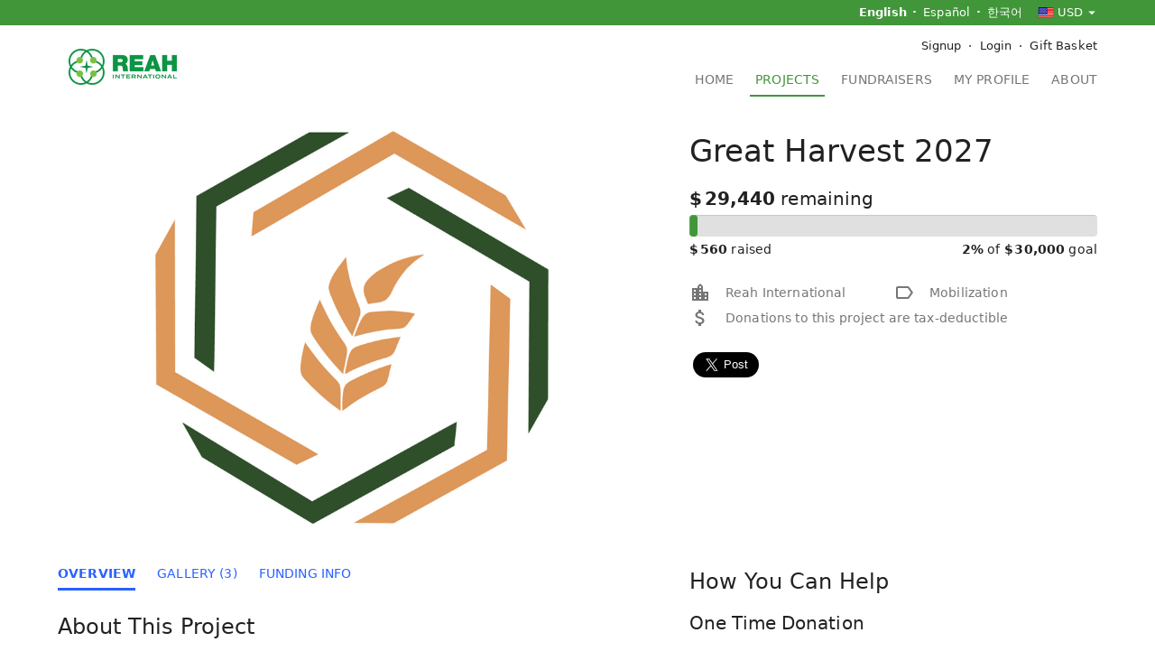

--- FILE ---
content_type: text/html;charset=UTF-8
request_url: https://donate.reah.org/harvest
body_size: 12034
content:
<!DOCTYPE html>
    <html lang="en">
        <head><title>Great Harvest 2027 - Reah International</title><meta http-equiv="Content-type" content="text/html; charset=UTF-8"><meta property="og:title" content="Great Harvest 2027"><meta property="og:image" content="https://secure.fivetwo.org/image/1024x1024s/YXoO5JjaluCiKngg.png?r1o2ck"><meta property="og:description" content="   “Let us not become weary in doing good, &amp;nbsp;for at the proper   time we will reap a harvest if we do not give up” (Galatians   6:9).&amp;nbsp; Great Harvest 2027 is a call to the church to unite   and collaborate for the opening of North Korea.&amp;nbsp; The Great   Harvest has two components:     1. First is the preparation and training of culturally,   personally, relationally, spiritually, and&amp;nbsp;vocationally   mature Christians embodying the values of unity, healing, and   reconciliation…"><meta name="viewport" content="width=device-width, initial-scale=1"><meta name="generator" content="GrassRoot/1.68.23"><meta name="theme-color" content="#419639"><link rel="stylesheet" href="/lib/grassroot/css/main.min.css?__v=1.68.23" title="default"><link rel="icon" href="/data/donate.reah.org/favicon.ico?4" type="image/x-icon">                    <script>
                        window.ga = window.ga || function () {
                            (ga.q = ga.q || []).push(arguments)
                        };
                        ga.l = +new Date;

                        var pathPrefix = '/donate.reah.org';
                        var path = '/harvest';
                        var domains = ["donate.reah.org","secure.fivetwo.org"];

                                                    ga('create', 'UA-10355478-1', 'auto', 'client', {'allowLinker': true});
                            ga('client.require', 'linker');
                            ga('client.linker:autoLink', domains);
                            ga('client.send', 'pageview', {page: path});
                        
                                                    ga('create', 'UA-71092775-1', 'auto', 'global', {'allowLinker': true});
                            ga('global.require', 'linker');
                            ga('global.linker:autoLink', domains);

                            ga('global.set', 'dimension1', '8');
                            ga('global.set', 'dimension2', '');

                            ga('global.send', 'pageview', {page: pathPrefix + path});
                        
                        if (typeof history.replaceState !== typeof undefined) {
                            var href = document.location.href;
                            var parts = href.split('?', 2);

                            if (parts.length > 1) {
                                var params = parts[1].split('&');
                                var out = [];
                                for (var i = 0; i < params.length; i++) {
                                    if (!params[i].match(/^_ga=/)) {
                                        out.push(params[i]);
                                    }
                                }

                                if (out.length < params.length) {
                                    out = out.join('&');

                                    if (out === '') {
                                        parts.pop();
                                    } else {
                                        parts[1] = out;
                                    }

                                    href = parts.join('?');

                                    history.replaceState(null, document.title, href);
                                }
                            }
                        }
                    </script>
                    <script async src='https://www.google-analytics.com/analytics.js'></script>

                    <style>
                        :root {
                            --primary-color: #419639;
                            --primary-color-light: #d5f6d4;
                            --secondary-color: #2962ff;
                            --secondary-color-light: #d9e6ff;
                        }

                        body {
                            background: #ffffff;
                        }
                    </style>

                    <style id="no-css-variables" media="not all">.ui-tabs .ui-tabs-nav>li.ui-tabs-active a{color:#2962ff}.ui-tabs .ui-tabs-nav a:after,.ui-tabs .ui-tabs-nav button:after{background:#2962ff}.StripeElement--focus,.StripeElement:focus,.currency-group:focus,.expanding-multi-select-container:focus,.filter-bar .filter-box:focus,.filter-bar .search:focus,.input-group:focus,.select2-container .select2-selection--single:focus,.static-text:focus,.static-textarea:focus,.ui-multiselect-menu,.ui-multiselect.ui-state-active,.ui-multiselect.ui-state-focus,.ui-multiselect:focus,input:focus,select:focus,textarea:focus{border-color:#2962ff}a,input[type=checkbox]:active,input[type=checkbox]:focus,input[type=radio]:active,input[type=radio]:focus{color:#2962ff}.blue-button{background:#2962ff}.icon-featured:after{color:#419639}.check-list>li:before{color:#2962ff}.form-control:focus-within{border-color:#2962ff}#main-header .main-logo h1{color:#419639}#main-header .shopping-cart .count{background:#419639}#main-navigation{background-color:#419639}#main-navigation .main-nav-content #main-menu li.selected{color:#419639}@media only screen and (min-width:944px){#banner-notifications{border-bottom:28px solid #419639}#main-navigation .main-nav-content #main-menu li.selected a{border-bottom-color:#419639}}.sidebar .sidebar-show~label{background:#d5f6d4}.sidebar-menu a em,.sidebar-menu div em{background:#419639}.sidebar-menu .selected{color:#419639}#ajax-status-widget:before,#stripe-ach-link-select button[disabled]:after,.mailchimp-subscribe-button.processing:before,.spinner-overlay:after{border-top-color:#2962ff}.browser-frame-tab-bar li:before{background:#419639}.button-menu li a.blue-button,.button-menu li button.blue-button,.card .button-menu li a.blue-button,.card .button-menu li a.blue-button:before,.card .button-menu li button.blue-button,.card .button-menu li button.blue-button:before,.card .button-menu li span.blue-button,.card .button-menu li span.blue-button:before,.recurring-profile .button-menu li a.blue-button,.recurring-profile .button-menu li a.blue-button:before,.recurring-profile .button-menu li button.blue-button,.recurring-profile .button-menu li button.blue-button:before,.recurring-profile .button-menu li span.blue-button,.recurring-profile .button-menu li span.blue-button:before{color:#2962ff}.ui-datepicker .ui-state-default:hover{background:var(--secondary-color-light)}.ui-datepicker .ui-state-highlight{border:1px solid #2962ff}.ui-datepicker .ui-state-active,.ui-dialog .buttonset .button.blue-button,.ui-dialog .buttonset .button[type=submit]:first-child,.ui-dialog .buttonset button.blue-button,.ui-dialog .buttonset button[type=submit]:first-child,.ui-dialog .ui-dialog-buttonpane .button.blue-button,.ui-dialog .ui-dialog-buttonpane .button[type=submit]:first-child,.ui-dialog .ui-dialog-buttonpane button.blue-button,.ui-dialog .ui-dialog-buttonpane button[type=submit]:first-child{background:#2962ff}.tag,.tag-favorite,.tag-secure,.transaction-user-name .user-anonymous{background-color:#419639}.load-more-loading:before{border-top-color:#2962ff}.mailchimp-subscribe-button,.mailchimp-subscribe-button.subscribed:before{color:#2962ff}.ui-multiselect-checkboxes li .ui-multiselect-grouplabel,.ui-multiselect-checkboxes li.ui-multiselect-optgroup-label{border-color:#2962ff}.progress-bar .bar,.progress-bar .bar1{background-color:#419639}.progress-list li.active{color:#419639}.select2-container .select2-selection:focus,.select2-container.select2-container--open .select2-dropdown,.select2-container.select2-container--open .select2-selection{border-color:#2962ff}.social-login-button-list li>.social-login-button-loading:after{border-top-color:#2962ff}.text-menu li a.blue-button{color:#2962ff}.user-search-wrapper .user-search-overlay.user-search-loading{border-top-color:#2962ff}.checkout .checkout-box .total{color:#419639}.payment-method-select-list label.ui-state-focus{outline:1px solid #2962ff}@media only screen and (min-width:944px){.dashboard #main-header,.dashboard .sidebar{background:#d5f6d4}.dashboard .sidebar-menu a em{background:#2962ff}.dashboard #main-footer{background:#d5f6d4}}.item-profile-progress-banner strong{color:#419639}.profile-menu li.selected{border-bottom-color:#2962ff}#homepage-our-impact .amount{color:#419639}.project-list-long .content-thumbnail-list>.content-thumbnail-item .give-button{color:#2962ff}</style>

                    <script>
                        if (!window.CSS || !CSS.supports('(color: var(--x))')) {
                            document.getElementById('no-css-variables').removeAttribute('media');
                        }
                    </script>

                                <link rel="stylesheet" href="/data/donate.reah.org/css/main.css?1347868410" title="default"/>
                
                    <script>
                        var GRASSROOT_URL = 'https://donate.reah.org';
                        var GRASSROOT_REQUEST_URL = 'https://donate.reah.org/harvest';
                        var LOCALE = 'en_US';
                        var LANGUAGE = 'en';
                        var DEBUG = false;

                                            </script>
                <script src="/lib/grassroot/script/main.min.js?__v=1.68.23"></script><script src="https://www.google.com/recaptcha/api.js?render=6Lf-hIUdAAAAAFjf3Pi2Mn4n_CuujdRRX4Dwd6G8"></script></head>

                <body class="platform-mac-os-x">                    <script>
                        if (typeof document.createElementNS === "undefined" ||
                            typeof document.createElementNS('http://www.w3.org/2000/svg', 'svg').createSVGRect === "undefined") {
                            document.body.className += " no-svg";
                        }
                    </script>

                    <ul id="banner-notifications">
                                            </ul>

                    <div id="main">
                        <header id="main-header">
                            <a class="main-logo"
                               href="https://www.reah.org">
                                <img src="/image/720x60v/aUNz0_6E7paV-kTB.png?t7g444" srcset="/image/1080x90v/aUNz0_6E7paV-kTB.png?t7g444 1.5x,/image/1440x120v/aUNz0_6E7paV-kTB.png?t7g444 2x,/image/2160x180v/aUNz0_6E7paV-kTB.png?t7g444 3x,/image/4320x360v/aUNz0_6E7paV-kTB.png?t7g444 6x" alt="Reah International">                            </a>

                                                            <a class="shopping-cart"
                                   href="/basket?_return=%2Fharvest"
                                   title="Gift Basket">
                                                                    </a>
                                                    </header>

                                                    <nav id="main-navigation">
                                                                <input type="checkbox" id="nav-show" class="nav-show"/>
                                <label for="nav-show"></label>

                                <div class="main-nav-content">
                                                                            <ul id="user-menu">
                                                                                            <li class="signup">
                                                    <img class="user-profile-image" src="/image/lib/60x60c/default-user.png?srnwkb" srcset="/image/lib/90x90c/default-user.png?srnwkb 1.5x,/image/lib/120x120c/default-user.png?srnwkb 2x,/image/lib/180x180c/default-user.png?srnwkb 3x,/image/lib/360x360c/default-user.png?srnwkb 6x" alt="">                                                    <a class="signup-link"
                                                       href="/private/login?_return=%2Fharvest">
                                                        Signup</a>
                                                </li>

                                                <li class="login">
                                                    <a class="login-link"
                                                       href="/private/login?_return=%2Fharvest">
                                                        Login</a>
                                                </li>
                                            
                                            
                                                                                            <li class="shopping-cart">
                                                    <a href="/basket?_return=%2Fharvest">
                                                        Gift Basket</a>
                                                </li>
                                                                                    </ul>

                                        <ul id="main-menu"><li class="home"><a href="/">Home</a></li><li class="projects selected"><a href="/projects">Projects</a></li><li class="fundraisers"><a href="/fundraisers">Fundraisers</a></li><li class="profile"><a href="/private">My Profile</a></li><li class="about"><a href="/about">About</a></li></ul>
                                                                                    <ul id="localization-menu">
                                                                                                    <li class="currency">
                                                        <form method="post"
                                                              action="/do/ChangeCurrency"
                                                              id="ChangeCurrencyForm">
                                                            <input type="hidden"
                                                                   name="redirect"
                                                                   value="/harvest"/>
                                                            <select name="currencyCode"
                                                                    id="ChangeCurrency-currencyCode"
                                                                    title="Currency"
                                                                    onchange="this.form.submit();"
                                                                    data-currency-select="true"
                                                                    data-width="style"
                                                                    data-dropdown-auto-width="true">
                                                                                                                                                                                                    <option value="CAD"
                                                                                                                                                        data-country="CA"
                                                                            data-code="CAD"
                                                                            data-name="Canadian Dollar">
                                                                        Canadian Dollar</option>
                                                                                                                                    <option value="KRW"
                                                                                                                                                        data-country="KR"
                                                                            data-code="KRW"
                                                                            data-name="South Korean Won">
                                                                        South Korean Won</option>
                                                                                                                                    <option value="USD"
                                                                            selected="selected"                                                                            data-country="US"
                                                                            data-code="USD"
                                                                            data-name="US Dollar">
                                                                        US Dollar</option>
                                                                                                                            </select>
                                                            <button type="submit">Go</button>
                                                        </form>
                                                    </li>
                                                
                                                <li class="language"><form id="ChangeLocale" method="post" action="/do/ChangeLocale"><input type="hidden" id="ChangeLocale-_return" name="_return" value="/harvest"><ul><li lang="en" class="selected">English</li><li lang="es"><button type="submit" name="locale" value="es">Español</button></li><li lang="ko"><button type="submit" name="locale" value="ko">한국어</button></li></ul></form></li>                                            </ul>
                                        
                                                                        </div>
                            </nav>
                        
                        <div id="main-content">
                            
                                                        
    <div class="profile-header">
        <div class="profile-picture">
            <span><img class="project-profile-image" alt="Great Harvest 2027" src="/image/960x640p/YXoO5JjaluCiKngg.png?r1o2ck"></span>        </div>

        <div class="profile-header-content">
            <header class="header-context-menu header-context-menu-no-button">
                <h1 data-fit-text
                    style="min-width: 0; overflow: hidden;"><span>Great Harvest 2027</span></h1>
                            </header>

                            <div class="profile-progress">
                                            <div class="progress">
                            <div class="remaining">
                                <strong><span class="fmt-currency fmt-currency-positive"><span class="fmt-currency-symbol">$</span><span class="fmt-currency-amount">29,440</span></span></strong> <span>remaining</span>                            </div>

                            <span class="progress-bar"
                                  title="$560.00 in donations received to date&#010;$560.00 in total donations expected by December 31, 2027&#010;$29,440.00 remaining">
                                                            <span class="bar1"
                                      style="width: 1.9%;"></span>
                                                            <span class="bar"
                                      style="width: 1.9%;"></span>
                        </span>

                            <div class="raised">
                                <strong><span class="fmt-currency fmt-currency-positive"><span class="fmt-currency-symbol">$</span><span class="fmt-currency-amount">560</span></span></strong> raised                            </div>

                            <div class="goal">
                                <strong>2%</strong> of <strong><span class="fmt-currency fmt-currency-positive"><span class="fmt-currency-symbol">$</span><span class="fmt-currency-amount">30,000</span></span></strong> goal                            </div>
                        </div>
                                    </div>
            
            <ul class="profile-header-data">
                                <li class="data-organization"
                    title="Project Owner">Reah International</li>
                                    <li class="data-label" title="Category">
                        Mobilization</li>
                                
                                    <li class="data-money">Donations to this project are tax-deductible</li>
                
                </ul><div class="compact-share">
            <div class="fb-like"
                 data-href="https://donate.reah.org/harvest"
                 data-layout="button_count"
                 data-action="like"
                 data-size="large"
                 data-share="true"></div>
            <a class="twitter-share-button"
               href="https://twitter.com/intent/tweet"
               data-lang="en"
               data-url="https://donate.reah.org/harvest"
               data-size="large">Tweet</a>
        </div></div>
    </div>

    <div id="project-profile-sidebar" class="profile-sidebar" data-scroll-inside="project-profile-content">
        <h3 data-scroll-below>
            <a href="#project-profile-sidebar">
                How You Can Help</a></h3>

        <div class="project-profile-item-list">
                                <div class="item"
                         id="item-307507">
                        <h4><span title="Click here to view the support letter for this item.">One Time Donation</span></h4>

                        <div class="image"><span><img class="project-item-image" alt="One Time Donation" src="/image/100x100s/YXoP8jILdThZ1uU_.png?r1o2k3" srcset="/image/200x200s/YXoP8jILdThZ1uU_.png?r1o2k3 2x,/image/300x300s/YXoP8jILdThZ1uU_.png?r1o2k3 3x,/image/400x400s/YXoP8jILdThZ1uU_.png?r1o2k3 4x"></span></div>

                        <form id="CartAddItem" method="post" action="/do/CartAddItem"><input type="hidden" id="CartAddItem-_return" name="_return" value="/harvest"><input type="hidden" id="CartAddItem-currency_code" name="currency_code" value="USD"><input type="hidden" id="CartAddItem-item_id" name="item_id" value="307507"><input type="hidden" id="CartAddItem-quantity" name="quantity" value="1"><label class="form-control currency-group currency-symbol-before"><span class="currency-symbol">$</span><span class="currency-group-input"><input id="CartAddItem-amount-307507" class="item-add-amount" name="amount" required value="10.00" type="tel" data-symbol="$" data-scale="2" placeholder="0.00"></span></label><div class="buttons"><button type="submit" name="type" class="action-give blue-button" value="one-time">Give now</button></div></form><p>Great Harvest 2027 is the global community uniting collaboratively to support a flourishing quality of life in North Korea.  Therefore we exist to mobilize global organizations, churches, and individuals to collaborate in equipping a new generation of leaders to live in incarnational communities and work together for the thriving of North Korean people.​<br><br>Your donation will go to the most needed area of Great Harvest 2027.</p></div>                    <div class="item"
                         id="item-307508">
                        <h4><span title="Click here to view the support letter for this item.">Monthly Donation</span></h4>

                        <div class="image"><span><img class="project-item-image" alt="Monthly Donation" src="/image/100x100s/YXoQGB9MmZojNjbt.png?r1o2l4" srcset="/image/200x200s/YXoQGB9MmZojNjbt.png?r1o2l4 2x,/image/300x300s/YXoQGB9MmZojNjbt.png?r1o2l4 3x,/image/400x400s/YXoQGB9MmZojNjbt.png?r1o2l4 4x"></span></div>

                        <form id="CartAddItem1" method="post" action="/do/CartAddItem"><input type="hidden" id="CartAddItem1-_return" name="_return" value="/harvest"><input type="hidden" id="CartAddItem1-currency_code" name="currency_code" value="USD"><input type="hidden" id="CartAddItem1-item_id" name="item_id" value="307508"><input type="hidden" id="CartAddItem1-quantity" name="quantity" value="1"><label class="form-control currency-group currency-symbol-before"><span class="currency-symbol">$</span><span class="currency-group-input"><input id="CartAddItem-amount-307508" class="item-add-amount" name="amount" required value="10.00" type="tel" data-symbol="$" data-scale="2" placeholder="0.00"></span></label><div class="buttons"><button type="submit" name="type" class="action-give-recurring blue-button" value="recurring">Give monthly</button></div></form><p>Great Harvest 2027 is the global community uniting collaboratively to support a flourishing quality of life in North Korea.  Therefore we exist to mobilize global organizations, churches, and individuals to collaborate in equipping a new generation of leaders to live in incarnational communities and work together for the thriving of North Korean people.​<br><br>Your donation will go to the most needed area of Great Harvest 2027.</p></div>                    <div class="item"
                         id="item-309717">
                        <h4><span title="Click here to view the support letter for this item.">Fellows Program</span></h4>

                        <div class="image"><span><img class="project-item-image" alt="Fellows Program" src="/image/100x100s/XWpcd8oAqjG0MaxU.jpg?px3n1z" srcset="/image/200x200s/XWpcd8oAqjG0MaxU.jpg?px3n1z 2x,/image/300x300s/XWpcd8oAqjG0MaxU.jpg?px3n1z 3x,/image/400x400s/XWpcd8oAqjG0MaxU.jpg?px3n1z 4x"></span></div>

                        <form id="CartAddItem2" method="post" action="/do/CartAddItem"><input type="hidden" id="CartAddItem2-_return" name="_return" value="/harvest"><input type="hidden" id="CartAddItem2-currency_code" name="currency_code" value="USD"><input type="hidden" id="CartAddItem2-item_id" name="item_id" value="309717"><input type="hidden" id="CartAddItem2-quantity" name="quantity" value="1"><label class="form-control currency-group currency-symbol-before"><span class="currency-symbol">$</span><span class="currency-group-input"><input id="CartAddItem-amount-309717" class="item-add-amount" name="amount" required value="10.00" type="tel" data-symbol="$" data-scale="2" placeholder="0.00"></span></label><div class="buttons"><button type="submit" name="type" class="action-give blue-button" value="one-time">Give now</button></div></form><p>The Fellows Program aims to produce culturally, personally, relationally, spiritually, and vocationally mature individuals in communities who will align their lives to the values of unity, healing, and reconciliation in Christ Jesus (Matthew 9:37).</p></div>                    <div class="item"
                         id="item-309719">
                        <h4><span title="Click here to view the support letter for this item.">Holistic City Projects</span></h4>

                        <div class="image"><span><img class="project-item-image" alt="Holistic City Projects" src="/image/100x100s/XWpsE-5OMkFDy_5O.jpg?px3q6m" srcset="/image/200x200s/XWpsE-5OMkFDy_5O.jpg?px3q6m 2x,/image/300x300s/XWpsE-5OMkFDy_5O.jpg?px3q6m 3x,/image/400x400s/XWpsE-5OMkFDy_5O.jpg?px3q6m 4x"></span></div>

                        <form id="CartAddItem3" method="post" action="/do/CartAddItem"><input type="hidden" id="CartAddItem3-_return" name="_return" value="/harvest"><input type="hidden" id="CartAddItem3-currency_code" name="currency_code" value="USD"><input type="hidden" id="CartAddItem3-item_id" name="item_id" value="309719"><input type="hidden" id="CartAddItem3-quantity" name="quantity" value="1"><label class="form-control currency-group currency-symbol-before"><span class="currency-symbol">$</span><span class="currency-group-input"><input id="CartAddItem-amount-309719" class="item-add-amount" name="amount" required value="100.00" type="tel" data-symbol="$" data-scale="2" placeholder="0.00"></span></label><div class="buttons"><button type="submit" name="type" class="action-give blue-button" value="one-time">Give now</button></div></form><p>The challenge is to strategically adopt one of the 27 cities of North Korea and begin praying and preparing for the “Great Harvest” that will surely come.  The distinctive of the holistic city planning is to support projects that brings justice-righteousness and beauty to the whole of North Korea.  Your donation will enable us to prepare a holistic planning that would benefit the disenfranchised people and restore the beauty of creation.  Your donation will help us to prepare capital that would enable these projects to begin as soon as the circumstances allow it.</p></div></div>
    </div>

    <main id="project-profile-content" class="profile-content">
        
                    <nav>
                <ul class="profile-menu project-profile-menu"><li class="project-profile-menu-overview selected"><a data-replace-id="project-profile-content" href="/harvest">Overview</a></li><li class="project-profile-menu-media"><a data-replace-id="project-profile-content" href="/harvest/images">Gallery (3)</a></li><li class="project-profile-menu-funding"><a data-replace-id="project-profile-content" href="/harvest/funding">Funding Info</a></li></ul>            </nav>
        
        
    <section class="project-profile-description">
        <h3>About This Project</h3>

        <div class="blog-content">
            <p>
  “Let us not become weary in doing good, &nbsp;for at the proper
  time we will reap a harvest if we do not give up” (Galatians
  6:9).&nbsp; Great Harvest 2027 is a call to the church to unite
  and collaborate for the opening of North Korea.&nbsp; The Great
  Harvest has two components:
</p>
<p>
  1. First is the preparation and training of culturally,
  personally, relationally, spiritually, and&nbsp;vocationally
  mature Christians embodying the values of unity, healing, and
  reconciliation.
</p>
<p>
  2. The second component is to strategically adopt one of the 27
  major cities of North Korea and begin praying and preparing for
  the harvest.&nbsp; The projects are a means to healing and
  reconciliation on the peninsula following the values of unity,
  healing, and reconciliation.
</p>
<p>
  By preparing a workforce and strategically preparing for a
  holistic city development, we hope to be ready when North Korea
  opens up for foreign investment
</p>
<p>
  &nbsp;
</p>        </div>
    </section>

    
                    <section class="project-profile-fundraisers">
                <h3>Fundraisers</h3>

                                    <ul class="fundraiser-thumbnail-list">
                                                    <li>
                                <a class="button action-add" href="/fundraisers/0/edit?project_id=302459&amp;_return=%2Fharvest">Create your own personal fundraiser to help this project</a>
                            </li>
                        
                                            </ul>

                                </section>
        
            <section class="project-profile-supporters"><h3>Recent Supporters</h3>

                            <ul class="user-thumbnail-list">
                                            <li>
                            <a href="/users/WonKon"><img class="user-profile-image" src="/image/80x80c/YNRNlK09zM9jXtLH.jpg?qv78gk" alt=""></a>
                            <span class="details">
                            <span class="title">
                                <span class="transaction-user-name transaction-user-link"><a href="/users/WonKon" class="user-name user-link">WonKon</a></span>                            </span>
                            <span class="caption"
                                  title="February 2, 2024 at 6:50 PM">
                                1 year ago                            </span>
                        </span>
                        </li>
                                            <li>
                            <a href="/users/Ciera-Horton"><img class="user-profile-image" src="/image/80x80c/ZXsekc5rXyzxtvcV.jpg?s5nxjl" alt=""></a>
                            <span class="details">
                            <span class="title">
                                <span class="transaction-user-name transaction-user-link"><a href="/users/Ciera-Horton" class="user-name user-link">Ciera Horton</a></span>                            </span>
                            <span class="caption"
                                  title="December 14, 2023 at 9:26 AM">
                                2 years ago                            </span>
                        </span>
                        </li>
                                            <li>
                            <a href="/users/Matt-and-Kristine-001"><img class="user-profile-image" src="/image/lib/80x80c/default-user.png?srnwkb" srcset="/image/lib/160x160c/default-user.png?srnwkb 2x,/image/lib/240x240c/default-user.png?srnwkb 3x,/image/lib/320x320c/default-user.png?srnwkb 4x" alt=""></a>
                            <span class="details">
                            <span class="title">
                                <span class="transaction-user-name transaction-user-link"><a href="/users/Matt-and-Kristine-001" class="user-name user-link">Matt and Kristine</a></span>                            </span>
                            <span class="caption"
                                  title="March 6, 2023 at 5:55 PM">
                                2 years ago                            </span>
                        </span>
                        </li>
                                            <li>
                            <a href="/users/Won-2"><img class="user-profile-image" src="/image/lib/80x80c/default-user.png?srnwkb" srcset="/image/lib/160x160c/default-user.png?srnwkb 2x,/image/lib/240x240c/default-user.png?srnwkb 3x,/image/lib/320x320c/default-user.png?srnwkb 4x" alt=""></a>
                            <span class="details">
                            <span class="title">
                                <span class="transaction-user-name transaction-user-link"><a href="/users/Won-2" class="user-name user-link">Won</a></span>                            </span>
                            <span class="caption"
                                  title="August 20, 2022 at 10:07 PM">
                                3 years ago                            </span>
                        </span>
                        </li>
                                            <li>
                            <a href="/users/Won-Kon"><img class="user-profile-image" src="/image/lib/80x80c/default-user.png?srnwkb" srcset="/image/lib/160x160c/default-user.png?srnwkb 2x,/image/lib/240x240c/default-user.png?srnwkb 3x,/image/lib/320x320c/default-user.png?srnwkb 4x" alt=""></a>
                            <span class="details">
                            <span class="title">
                                <span class="transaction-user-name transaction-user-link"><a href="/users/Won-Kon" class="user-name user-link">Won-Kon</a></span>                            </span>
                            <span class="caption"
                                  title="May 27, 2022 at 7:26 PM">
                                3 years ago                            </span>
                        </span>
                        </li>
                                            <li>
                            <a href="/users/LPC-New-Hope-Fellowship"><img class="user-profile-image" src="/image/lib/80x80c/default-user.png?srnwkb" srcset="/image/lib/160x160c/default-user.png?srnwkb 2x,/image/lib/240x240c/default-user.png?srnwkb 3x,/image/lib/320x320c/default-user.png?srnwkb 4x" alt=""></a>
                            <span class="details">
                            <span class="title">
                                <span class="transaction-user-name transaction-user-link"><a href="/users/LPC-New-Hope-Fellowship" class="user-name user-link">LPC New Hope Fellowship</a></span>                            </span>
                            <span class="caption"
                                  title="January 25, 2022 at 7:26 PM">
                                4 years ago                            </span>
                        </span>
                        </li>
                                    </ul>
            <a href="/harvest/donors" class="button see-more-button">See More</a>
                    </section>
    
            <section class="project-profile-owner">
            <h3>Project Owner</h3>
            <h4>Reah International</h4>

                                        <img src="/image/300x300s/TRIkChkb_rZfhbr6.png?osypva" alt=""/>
            

            <p>Reah is a Christian nonprofit that equips and empowers the global Body to engage the people of North Korea.</p>
            <ul class="data-list">
                                    <li class="website">
                        <span>Website</span> <span>
                        <a href="http://www.reah.org/" rel="external">
                            http://www.reah.org/</a>
                    </span>
                    </li>
                                    <li>
                        <span>Address</span>
                        <span><p>122A East Foothill Blvd #459<br>Arcadia, CA 91006-2505</p></span>
                    </li>
                                    <li class="email-address">
                        <span>Email</span> <span>info@reah.org</span>
                    </li>
                            </ul>
        </section>
        </main>


                            </div>

                        <footer id="main-footer">
                            <div class="footer-content">
                                                                    <nav class="footer-links">
                                        <ul>
                                            
                                            <li>
                                                <a href="/about/contact?_return=%2Fharvest">
                                                    Contact Us</a>
                                            </li>

                                            <li>
                                                <a href="/basket/give?_return=%2Fharvest">
                                                    Quick Donate</a>
                                            </li>
                                        </ul>
                                    </nav>
                                
                                <div class="org-info">
                                                                            <div class="org-info-name">
                                                                                            <a href="http://www.reah.org/" rel="external">
                                                    Reah International</a>
                                                                                    </div>

                                                                                <div class="org-info-nonprofit">
                                            a 501(c)(3) tax-exempt organization                                        </div>
                                    
                                                                                        <div class="org-info-taxid">
                                                    EIN:
                                                    20-2855208                                                </div>
                                            
                                        <address class="org-info-address">
                                            <span class="formatted-address"><span>122A East Foothill Blvd #459</span>
<span>Arcadia, CA 91006-2505</span></span>                                        </address>

                                        
                                                                                <div class="org-info-email">info@reah.org</div>
                                                                    </div>
                            </div>

                                                            <div class="footer-credits">
                                    <div class="recaptcha-info">
                                        This site is protected by reCAPTCHA and the Google
                                        <a href="https://policies.google.com/privacy">Privacy Policy</a> and
                                        <a href="https://policies.google.com/terms">Terms of Service</a> apply.
                                    </div>

                                    <div class="five-two-info">Powered by <a href="http://www.fivetwo.org/" rel="external">Five Two</a></div>
                                </div>
                                                    </footer>
                    </div>

                                    <div class="dialog"
                         id="dialog-login"
                         title="Returning Users"><h3>Continue with</h3><div data-id="fb-button-1" class="social-login-button-container unfilled" data-src="https://secure.fivetwo.org/donate.reah.org/private/external/buttons?_return=%2Fharvest&amp;origin=https%3A%2F%2Fdonate.reah.org&amp;id=fb-button-1&amp;text=short&amp;args=%7B%22session_token%22%3A%22pto6ysw87XNx5gzNEdVTIpOCWPJMZcIeHkx3MxwWYbEqLKGGYZOR-Mvma0ClkU_O%22%7D"><ul class="social-login-button-list social-login-button-list-3x"><li><div class="fb-button social-login-button social-login-button-loading">Facebook</div></li><li><div class="google-button social-login-button social-login-button-loading">Google</div></li><li><div class="kakao-button social-login-button social-login-button-loading">KakaoTalk</div></li></ul></div><div class="or-separator">or</div><div class="auth-form login-form" id="3D2eq4JRhxgAZ1CJojF4jd"><form class="dialog-form" id="UserLogin" method="post" action="https://secure.fivetwo.org/donate.reah.org/do/UserLogin"><input type="hidden" id="UserLogin-_return" name="_return" value="/harvest"><p>Log in with your email address</p><input type="hidden" id="UserLogin-transaction_id" name="transaction_id"><input type="hidden" id="UserLogin-recurring_transaction_id" name="recurring_transaction_id"><input type="hidden" id="UserLogin-token" name="token"><div class="form-item required"><label for="UserLogin-email">Email Address</label><div class="form-item-content"><input maxlength="255" autocomplete="username" type="email" id="UserLogin-email" name="email" required></div><ul class="form-item-errors"></ul></div><div class="form-item required"><label for="UserLogin-password">Password</label><div class="form-item-content"><input type="password" name="password" required id="UserLogin-password" maxlength="45"></div><ul class="form-item-errors"></ul><div class="caption"><a href="/private/password-reset-request?_return=%2Fharvest">Forgot your password?</a></div></div><div class="buttonset"><button type="submit" class="submit blue-button" id="UserLogin-__SUBMIT">Log in</button></div></form></div></div>

                    <div class="dialog"
                         id="dialog-signup"
                         title="New Users"><h3>Continue with</h3><div data-id="fb-button-2" class="social-login-button-container unfilled" data-src="https://secure.fivetwo.org/donate.reah.org/private/external/buttons?_return=%2Fharvest&amp;origin=https%3A%2F%2Fdonate.reah.org&amp;id=fb-button-2&amp;text=short&amp;args=%7B%22session_token%22%3A%22pto6ysw87XNx5gzNEdVTIpOCWPJMZcIeHkx3MxwWYbEqLKGGYZOR-Mvma0ClkU_O%22%7D"><ul class="social-login-button-list social-login-button-list-3x"><li><div class="fb-button social-login-button social-login-button-loading">Facebook</div></li><li><div class="google-button social-login-button social-login-button-loading">Google</div></li><li><div class="kakao-button social-login-button social-login-button-loading">KakaoTalk</div></li></ul></div><div class="or-separator">or</div><div class="auth-form signup-form"><p>Sign up for an account to track your giving, save your preferences, and more.</p><form class="dialog-form" id="UserSignup" method="post" action="https://secure.fivetwo.org/donate.reah.org/private/signup"><input type="hidden" id="UserSignup-_return" name="_return" value="/harvest"><input type="hidden" id="UserSignup-transaction_id" name="transaction_id"><input type="hidden" id="UserSignup-recurring_transaction_id" name="recurring_transaction_id"><input type="hidden" id="UserSignup-token" name="token"><div class="form-item required"><label for="UserSignup-email">Email Address</label><div class="form-item-content"><input maxlength="255" autocomplete="username" type="email" id="UserSignup-email" name="email" required></div><ul class="form-item-errors"></ul></div><div class="form-field-important"><div class="form-item"><label for="UserSignup-email_confirm">Confirm Email</label><div class="form-item-content"><input maxlength="255" type="email" autocomplete="email" id="UserSignup-email_confirm" name="email_confirm"></div><ul class="form-item-errors"></ul></div><div class="form-item"><label for="UserSignup-first_name">First Name</label><div class="form-item-content"><input maxlength="255" type="text" id="UserSignup-first_name" name="first_name"></div><ul class="form-item-errors"></ul></div><div class="form-item"><label for="UserSignup-last_name">Last Name</label><div class="form-item-content"><input maxlength="255" type="text" id="UserSignup-last_name" name="last_name"></div><ul class="form-item-errors"></ul></div></div><div class="form-item required"><label for="UserSignup-password1">Password</label><div class="form-item-content"><span class="password-confirm-box"><input autocomplete="new-password" type="password" name="password1" required id="UserSignup-password1" maxlength="45" placeholder="Enter password"><input autocomplete="new-password" type="password" name="password2" required id="UserSignup-password2" maxlength="45" placeholder="Confirm password"></span></div><ul class="form-item-errors"></ul></div><div class="form-item required"><label for="UserSignup-name">Name</label><div class="form-item-content"><input maxlength="255" type="text" id="UserSignup-name" name="name" required></div><ul class="form-item-errors"></ul><div class="caption">Enter your full name as you want it to appear on receipts. If you are giving on behalf of an organization enter its name here.</div></div><div class="form-item"><label for="UserSignup-country">Country</label><div class="form-item-content"><select data-country-select="true" id="UserSignup-country" name="country"><option value="" selected>Select a Country</option><option value="US">United States</option><option data-separator disabled>────────────</option><option value="AF">Afghanistan</option><option value="AX">Åland Islands</option><option value="AL">Albania</option><option value="DZ">Algeria</option><option value="AS">American Samoa</option><option value="AD">Andorra</option><option value="AO">Angola</option><option value="AI">Anguilla</option><option value="AG">Antigua &amp; Barbuda</option><option value="AR">Argentina</option><option value="AM">Armenia</option><option value="AW">Aruba</option><option value="AU">Australia</option><option value="AT">Austria</option><option value="AZ">Azerbaijan</option><option value="BS">Bahamas</option><option value="BH">Bahrain</option><option value="BD">Bangladesh</option><option value="BB">Barbados</option><option value="BY">Belarus</option><option value="BE">Belgium</option><option value="BZ">Belize</option><option value="BJ">Benin</option><option value="BM">Bermuda</option><option value="BT">Bhutan</option><option value="BO">Bolivia</option><option value="BA">Bosnia &amp; Herzegovina</option><option value="BW">Botswana</option><option value="BV">Bouvet Island</option><option value="BR">Brazil</option><option value="IO">British Indian Ocean Territory</option><option value="VG">British Virgin Islands</option><option value="BN">Brunei</option><option value="BG">Bulgaria</option><option value="BF">Burkina Faso</option><option value="BI">Burundi</option><option value="KH">Cambodia</option><option value="CM">Cameroon</option><option value="CA">Canada</option><option value="CV">Cape Verde</option><option value="BQ">Caribbean Netherlands</option><option value="KY">Cayman Islands</option><option value="CF">Central African Republic</option><option value="TD">Chad</option><option value="CL">Chile</option><option value="CN">China</option><option value="CX">Christmas Island</option><option value="CC">Cocos (Keeling) Islands</option><option value="CO">Colombia</option><option value="KM">Comoros</option><option value="CG">Congo - Brazzaville</option><option value="CD">Congo - Kinshasa</option><option value="CK">Cook Islands</option><option value="CR">Costa Rica</option><option value="CI">Côte d’Ivoire</option><option value="HR">Croatia</option><option value="CU">Cuba</option><option value="CW">Curaçao</option><option value="CY">Cyprus</option><option value="CZ">Czechia</option><option value="DK">Denmark</option><option value="DJ">Djibouti</option><option value="DM">Dominica</option><option value="DO">Dominican Republic</option><option value="EC">Ecuador</option><option value="EG">Egypt</option><option value="SV">El Salvador</option><option value="GQ">Equatorial Guinea</option><option value="ER">Eritrea</option><option value="EE">Estonia</option><option value="SZ">Eswatini</option><option value="ET">Ethiopia</option><option value="FK">Falkland Islands</option><option value="FO">Faroe Islands</option><option value="FJ">Fiji</option><option value="FI">Finland</option><option value="FR">France</option><option value="GF">French Guiana</option><option value="PF">French Polynesia</option><option value="TF">French Southern Territories</option><option value="GA">Gabon</option><option value="GM">Gambia</option><option value="GE">Georgia</option><option value="DE">Germany</option><option value="GH">Ghana</option><option value="GI">Gibraltar</option><option value="GR">Greece</option><option value="GL">Greenland</option><option value="GD">Grenada</option><option value="GP">Guadeloupe</option><option value="GU">Guam</option><option value="GT">Guatemala</option><option value="GG">Guernsey</option><option value="GN">Guinea</option><option value="GW">Guinea-Bissau</option><option value="GY">Guyana</option><option value="HT">Haiti</option><option value="HM">Heard &amp; McDonald Islands</option><option value="HN">Honduras</option><option value="HK">Hong Kong SAR China</option><option value="HU">Hungary</option><option value="IS">Iceland</option><option value="IN">India</option><option value="ID">Indonesia</option><option value="IR">Iran</option><option value="IQ">Iraq</option><option value="IE">Ireland</option><option value="IM">Isle of Man</option><option value="IL">Israel</option><option value="IT">Italy</option><option value="JM">Jamaica</option><option value="JP">Japan</option><option value="JE">Jersey</option><option value="JO">Jordan</option><option value="KZ">Kazakhstan</option><option value="KE">Kenya</option><option value="KI">Kiribati</option><option value="KW">Kuwait</option><option value="KG">Kyrgyzstan</option><option value="LA">Laos</option><option value="LV">Latvia</option><option value="LB">Lebanon</option><option value="LS">Lesotho</option><option value="LR">Liberia</option><option value="LY">Libya</option><option value="LI">Liechtenstein</option><option value="LT">Lithuania</option><option value="LU">Luxembourg</option><option value="MO">Macao SAR China</option><option value="MG">Madagascar</option><option value="MW">Malawi</option><option value="MY">Malaysia</option><option value="MV">Maldives</option><option value="ML">Mali</option><option value="MT">Malta</option><option value="MH">Marshall Islands</option><option value="MQ">Martinique</option><option value="MU">Mauritius</option><option value="YT">Mayotte</option><option value="MX">Mexico</option><option value="FM">Micronesia</option><option value="MD">Moldova</option><option value="MC">Monaco</option><option value="MN">Mongolia</option><option value="ME">Montenegro</option><option value="MS">Montserrat</option><option value="MA">Morocco</option><option value="MZ">Mozambique</option><option value="MM">Myanmar (Burma)</option><option value="NA">Namibia</option><option value="NR">Nauru</option><option value="NP">Nepal</option><option value="NL">Netherlands</option><option value="NC">New Caledonia</option><option value="NZ">New Zealand</option><option value="NI">Nicaragua</option><option value="NE">Niger</option><option value="NG">Nigeria</option><option value="NU">Niue</option><option value="NF">Norfolk Island</option><option value="KP">North Korea</option><option value="MK">North Macedonia</option><option value="MP">Northern Mariana Islands</option><option value="NO">Norway</option><option value="OM">Oman</option><option value="PK">Pakistan</option><option value="PW">Palau</option><option value="PS">Palestinian Territories</option><option value="PA">Panama</option><option value="PG">Papua New Guinea</option><option value="PY">Paraguay</option><option value="PE">Peru</option><option value="PH">Philippines</option><option value="PN">Pitcairn Islands</option><option value="PL">Poland</option><option value="PT">Portugal</option><option value="PR">Puerto Rico</option><option value="QA">Qatar</option><option value="RE">Réunion</option><option value="RO">Romania</option><option value="RU">Russia</option><option value="RW">Rwanda</option><option value="WS">Samoa</option><option value="SM">San Marino</option><option value="ST">São Tomé &amp; Príncipe</option><option value="SA">Saudi Arabia</option><option value="SN">Senegal</option><option value="RS">Serbia</option><option value="SC">Seychelles</option><option value="SL">Sierra Leone</option><option value="SG">Singapore</option><option value="SX">Sint Maarten</option><option value="SK">Slovakia</option><option value="SI">Slovenia</option><option value="SB">Solomon Islands</option><option value="SO">Somalia</option><option value="ZA">South Africa</option><option value="GS">South Georgia &amp; South Sandwich Islands</option><option value="KR">South Korea</option><option value="SS">South Sudan</option><option value="ES">Spain</option><option value="LK">Sri Lanka</option><option value="BL">St. Barthélemy</option><option value="SH">St. Helena</option><option value="KN">St. Kitts &amp; Nevis</option><option value="LC">St. Lucia</option><option value="MF">St. Martin</option><option value="PM">St. Pierre &amp; Miquelon</option><option value="VC">St. Vincent &amp; Grenadines</option><option value="SD">Sudan</option><option value="SR">Suriname</option><option value="SJ">Svalbard &amp; Jan Mayen</option><option value="SE">Sweden</option><option value="CH">Switzerland</option><option value="SY">Syria</option><option value="TW">Taiwan</option><option value="TJ">Tajikistan</option><option value="TZ">Tanzania</option><option value="TH">Thailand</option><option value="TL">Timor-Leste</option><option value="TG">Togo</option><option value="TK">Tokelau</option><option value="TO">Tonga</option><option value="TT">Trinidad &amp; Tobago</option><option value="TN">Tunisia</option><option value="TR">Turkey</option><option value="TM">Turkmenistan</option><option value="TC">Turks &amp; Caicos Islands</option><option value="TV">Tuvalu</option><option value="UM">U.S. Outlying Islands</option><option value="VI">U.S. Virgin Islands</option><option value="UG">Uganda</option><option value="UA">Ukraine</option><option value="AE">United Arab Emirates</option><option value="GB">United Kingdom</option><option value="UY">Uruguay</option><option value="UZ">Uzbekistan</option><option value="VU">Vanuatu</option><option value="VA">Vatican City</option><option value="VE">Venezuela</option><option value="VN">Vietnam</option><option value="WF">Wallis &amp; Futuna</option><option value="EH">Western Sahara</option><option value="YE">Yemen</option><option value="ZM">Zambia</option><option value="ZW">Zimbabwe</option><option data-separator disabled>────────────</option><option value="002">Africa</option><option value="019">Americas</option><option value="AQ">Antarctica</option><option value="142">Asia</option><option value="053">Australasia</option><option value="029">Caribbean</option><option value="013">Central America</option><option value="143">Central Asia</option><option value="014">Eastern Africa</option><option value="030">Eastern Asia</option><option value="151">Eastern Europe</option><option value="150">Europe</option><option value="EU">European Union</option><option value="419">Latin America</option><option value="054">Melanesia</option><option value="057">Micronesian Region</option><option value="017">Middle Africa</option><option value="003">North America</option><option value="015">Northern Africa</option><option value="021">Northern America</option><option value="154">Northern Europe</option><option value="009">Oceania</option><option value="QO">Outlying Oceania</option><option value="061">Polynesia</option><option value="005">South America</option><option value="035">Southeast Asia</option><option value="018">Southern Africa</option><option value="034">Southern Asia</option><option value="039">Southern Europe</option><option value="011">Western Africa</option><option value="145">Western Asia</option><option value="155">Western Europe</option></select></div><ul class="form-item-errors"></ul></div><div class="buttonset"><input data-recaptcha-token-field type="hidden" id="UserSignup-recaptcha" name="recaptcha"><button data-recaptcha-populate-token-field class="blue-button recaptcha-button" data-recaptcha-key="6Lf-hIUdAAAAAFjf3Pi2Mn4n_CuujdRRX4Dwd6G8" data-recaptcha-action="UserSignup">Sign up</button></div></form></div></div><script>
                        load_facebook_sdk(
                            '153109944750175',
                            'en_US'                        );

                        window.twttr = (function(d, s, id) {
                            var js, fjs = d.getElementsByTagName(s)[0],
                                t = window.twttr || {};
                            if (d.getElementById(id)) return t;
                            js = d.createElement(s);
                            js.id = id;
                            js.src = "https://platform.twitter.com/widgets.js";
                            fjs.parentNode.insertBefore(js, fjs);

                            t._e = [];
                            t.ready = function(f) {
                                t._e.push(f);
                            };

                            return t;
                        }(document, "script", "twitter-wjs"));
                    </script><script>
                    $('#nav-show').change(function () {
                        if (this.checked) {
                            $('body').addClass('nav-drawer-open');
                        } else {
                            $('body').removeClass('nav-drawer-open');
                        }
                    });
                    /*
                     var navChange = false;
                     var navTriggerDeactivate = false;

                     $(function() {
                     if (history.state && history.state.navTrigger) {
                     history.back();
                     }

                     $('#nav-trigger')
                     .change(function() {
                     if (!navChange) {
                     navChange = true;

                     var state = history.state || {};

                     if (typeof state.navTrigger == typeof undefined) {
                     state.navTrigger = false;
                     }

                     if (this.checked && !state.navTrigger) {
                     state.navTrigger = true;
                     history.pushState(state, document.title);
                     } else if (!this.checked) {
                     alert(JSON.stringify(history.state));
                     navTriggerDeactivate = true;
                     history.back();
                     }

                     navChange = false;
                     }
                     });
                     });

                     $(window)
                     .on('popstate', function(event) {
                     alert(JSON.stringify(event.originalEvent));
                     var state = event.originalEvent.state || {};

                     if (state.navTrigger) {
                     if (navTriggerDeactivate) {
                     history.back();
                     } else {
                     $('#nav-trigger').prop('checked', true);
                     }
                     } else {
                     navTriggerDeactivate = false;
                     $('#nav-trigger').prop('checked', false);
                     }
                     });*/
                </script><div id="fb-root"></div>        </body>
    </html>
    

--- FILE ---
content_type: text/html; charset=utf-8
request_url: https://www.google.com/recaptcha/api2/anchor?ar=1&k=6Lf-hIUdAAAAAFjf3Pi2Mn4n_CuujdRRX4Dwd6G8&co=aHR0cHM6Ly9kb25hdGUucmVhaC5vcmc6NDQz&hl=en&v=N67nZn4AqZkNcbeMu4prBgzg&size=invisible&anchor-ms=20000&execute-ms=30000&cb=23jnx5473gf
body_size: 48893
content:
<!DOCTYPE HTML><html dir="ltr" lang="en"><head><meta http-equiv="Content-Type" content="text/html; charset=UTF-8">
<meta http-equiv="X-UA-Compatible" content="IE=edge">
<title>reCAPTCHA</title>
<style type="text/css">
/* cyrillic-ext */
@font-face {
  font-family: 'Roboto';
  font-style: normal;
  font-weight: 400;
  font-stretch: 100%;
  src: url(//fonts.gstatic.com/s/roboto/v48/KFO7CnqEu92Fr1ME7kSn66aGLdTylUAMa3GUBHMdazTgWw.woff2) format('woff2');
  unicode-range: U+0460-052F, U+1C80-1C8A, U+20B4, U+2DE0-2DFF, U+A640-A69F, U+FE2E-FE2F;
}
/* cyrillic */
@font-face {
  font-family: 'Roboto';
  font-style: normal;
  font-weight: 400;
  font-stretch: 100%;
  src: url(//fonts.gstatic.com/s/roboto/v48/KFO7CnqEu92Fr1ME7kSn66aGLdTylUAMa3iUBHMdazTgWw.woff2) format('woff2');
  unicode-range: U+0301, U+0400-045F, U+0490-0491, U+04B0-04B1, U+2116;
}
/* greek-ext */
@font-face {
  font-family: 'Roboto';
  font-style: normal;
  font-weight: 400;
  font-stretch: 100%;
  src: url(//fonts.gstatic.com/s/roboto/v48/KFO7CnqEu92Fr1ME7kSn66aGLdTylUAMa3CUBHMdazTgWw.woff2) format('woff2');
  unicode-range: U+1F00-1FFF;
}
/* greek */
@font-face {
  font-family: 'Roboto';
  font-style: normal;
  font-weight: 400;
  font-stretch: 100%;
  src: url(//fonts.gstatic.com/s/roboto/v48/KFO7CnqEu92Fr1ME7kSn66aGLdTylUAMa3-UBHMdazTgWw.woff2) format('woff2');
  unicode-range: U+0370-0377, U+037A-037F, U+0384-038A, U+038C, U+038E-03A1, U+03A3-03FF;
}
/* math */
@font-face {
  font-family: 'Roboto';
  font-style: normal;
  font-weight: 400;
  font-stretch: 100%;
  src: url(//fonts.gstatic.com/s/roboto/v48/KFO7CnqEu92Fr1ME7kSn66aGLdTylUAMawCUBHMdazTgWw.woff2) format('woff2');
  unicode-range: U+0302-0303, U+0305, U+0307-0308, U+0310, U+0312, U+0315, U+031A, U+0326-0327, U+032C, U+032F-0330, U+0332-0333, U+0338, U+033A, U+0346, U+034D, U+0391-03A1, U+03A3-03A9, U+03B1-03C9, U+03D1, U+03D5-03D6, U+03F0-03F1, U+03F4-03F5, U+2016-2017, U+2034-2038, U+203C, U+2040, U+2043, U+2047, U+2050, U+2057, U+205F, U+2070-2071, U+2074-208E, U+2090-209C, U+20D0-20DC, U+20E1, U+20E5-20EF, U+2100-2112, U+2114-2115, U+2117-2121, U+2123-214F, U+2190, U+2192, U+2194-21AE, U+21B0-21E5, U+21F1-21F2, U+21F4-2211, U+2213-2214, U+2216-22FF, U+2308-230B, U+2310, U+2319, U+231C-2321, U+2336-237A, U+237C, U+2395, U+239B-23B7, U+23D0, U+23DC-23E1, U+2474-2475, U+25AF, U+25B3, U+25B7, U+25BD, U+25C1, U+25CA, U+25CC, U+25FB, U+266D-266F, U+27C0-27FF, U+2900-2AFF, U+2B0E-2B11, U+2B30-2B4C, U+2BFE, U+3030, U+FF5B, U+FF5D, U+1D400-1D7FF, U+1EE00-1EEFF;
}
/* symbols */
@font-face {
  font-family: 'Roboto';
  font-style: normal;
  font-weight: 400;
  font-stretch: 100%;
  src: url(//fonts.gstatic.com/s/roboto/v48/KFO7CnqEu92Fr1ME7kSn66aGLdTylUAMaxKUBHMdazTgWw.woff2) format('woff2');
  unicode-range: U+0001-000C, U+000E-001F, U+007F-009F, U+20DD-20E0, U+20E2-20E4, U+2150-218F, U+2190, U+2192, U+2194-2199, U+21AF, U+21E6-21F0, U+21F3, U+2218-2219, U+2299, U+22C4-22C6, U+2300-243F, U+2440-244A, U+2460-24FF, U+25A0-27BF, U+2800-28FF, U+2921-2922, U+2981, U+29BF, U+29EB, U+2B00-2BFF, U+4DC0-4DFF, U+FFF9-FFFB, U+10140-1018E, U+10190-1019C, U+101A0, U+101D0-101FD, U+102E0-102FB, U+10E60-10E7E, U+1D2C0-1D2D3, U+1D2E0-1D37F, U+1F000-1F0FF, U+1F100-1F1AD, U+1F1E6-1F1FF, U+1F30D-1F30F, U+1F315, U+1F31C, U+1F31E, U+1F320-1F32C, U+1F336, U+1F378, U+1F37D, U+1F382, U+1F393-1F39F, U+1F3A7-1F3A8, U+1F3AC-1F3AF, U+1F3C2, U+1F3C4-1F3C6, U+1F3CA-1F3CE, U+1F3D4-1F3E0, U+1F3ED, U+1F3F1-1F3F3, U+1F3F5-1F3F7, U+1F408, U+1F415, U+1F41F, U+1F426, U+1F43F, U+1F441-1F442, U+1F444, U+1F446-1F449, U+1F44C-1F44E, U+1F453, U+1F46A, U+1F47D, U+1F4A3, U+1F4B0, U+1F4B3, U+1F4B9, U+1F4BB, U+1F4BF, U+1F4C8-1F4CB, U+1F4D6, U+1F4DA, U+1F4DF, U+1F4E3-1F4E6, U+1F4EA-1F4ED, U+1F4F7, U+1F4F9-1F4FB, U+1F4FD-1F4FE, U+1F503, U+1F507-1F50B, U+1F50D, U+1F512-1F513, U+1F53E-1F54A, U+1F54F-1F5FA, U+1F610, U+1F650-1F67F, U+1F687, U+1F68D, U+1F691, U+1F694, U+1F698, U+1F6AD, U+1F6B2, U+1F6B9-1F6BA, U+1F6BC, U+1F6C6-1F6CF, U+1F6D3-1F6D7, U+1F6E0-1F6EA, U+1F6F0-1F6F3, U+1F6F7-1F6FC, U+1F700-1F7FF, U+1F800-1F80B, U+1F810-1F847, U+1F850-1F859, U+1F860-1F887, U+1F890-1F8AD, U+1F8B0-1F8BB, U+1F8C0-1F8C1, U+1F900-1F90B, U+1F93B, U+1F946, U+1F984, U+1F996, U+1F9E9, U+1FA00-1FA6F, U+1FA70-1FA7C, U+1FA80-1FA89, U+1FA8F-1FAC6, U+1FACE-1FADC, U+1FADF-1FAE9, U+1FAF0-1FAF8, U+1FB00-1FBFF;
}
/* vietnamese */
@font-face {
  font-family: 'Roboto';
  font-style: normal;
  font-weight: 400;
  font-stretch: 100%;
  src: url(//fonts.gstatic.com/s/roboto/v48/KFO7CnqEu92Fr1ME7kSn66aGLdTylUAMa3OUBHMdazTgWw.woff2) format('woff2');
  unicode-range: U+0102-0103, U+0110-0111, U+0128-0129, U+0168-0169, U+01A0-01A1, U+01AF-01B0, U+0300-0301, U+0303-0304, U+0308-0309, U+0323, U+0329, U+1EA0-1EF9, U+20AB;
}
/* latin-ext */
@font-face {
  font-family: 'Roboto';
  font-style: normal;
  font-weight: 400;
  font-stretch: 100%;
  src: url(//fonts.gstatic.com/s/roboto/v48/KFO7CnqEu92Fr1ME7kSn66aGLdTylUAMa3KUBHMdazTgWw.woff2) format('woff2');
  unicode-range: U+0100-02BA, U+02BD-02C5, U+02C7-02CC, U+02CE-02D7, U+02DD-02FF, U+0304, U+0308, U+0329, U+1D00-1DBF, U+1E00-1E9F, U+1EF2-1EFF, U+2020, U+20A0-20AB, U+20AD-20C0, U+2113, U+2C60-2C7F, U+A720-A7FF;
}
/* latin */
@font-face {
  font-family: 'Roboto';
  font-style: normal;
  font-weight: 400;
  font-stretch: 100%;
  src: url(//fonts.gstatic.com/s/roboto/v48/KFO7CnqEu92Fr1ME7kSn66aGLdTylUAMa3yUBHMdazQ.woff2) format('woff2');
  unicode-range: U+0000-00FF, U+0131, U+0152-0153, U+02BB-02BC, U+02C6, U+02DA, U+02DC, U+0304, U+0308, U+0329, U+2000-206F, U+20AC, U+2122, U+2191, U+2193, U+2212, U+2215, U+FEFF, U+FFFD;
}
/* cyrillic-ext */
@font-face {
  font-family: 'Roboto';
  font-style: normal;
  font-weight: 500;
  font-stretch: 100%;
  src: url(//fonts.gstatic.com/s/roboto/v48/KFO7CnqEu92Fr1ME7kSn66aGLdTylUAMa3GUBHMdazTgWw.woff2) format('woff2');
  unicode-range: U+0460-052F, U+1C80-1C8A, U+20B4, U+2DE0-2DFF, U+A640-A69F, U+FE2E-FE2F;
}
/* cyrillic */
@font-face {
  font-family: 'Roboto';
  font-style: normal;
  font-weight: 500;
  font-stretch: 100%;
  src: url(//fonts.gstatic.com/s/roboto/v48/KFO7CnqEu92Fr1ME7kSn66aGLdTylUAMa3iUBHMdazTgWw.woff2) format('woff2');
  unicode-range: U+0301, U+0400-045F, U+0490-0491, U+04B0-04B1, U+2116;
}
/* greek-ext */
@font-face {
  font-family: 'Roboto';
  font-style: normal;
  font-weight: 500;
  font-stretch: 100%;
  src: url(//fonts.gstatic.com/s/roboto/v48/KFO7CnqEu92Fr1ME7kSn66aGLdTylUAMa3CUBHMdazTgWw.woff2) format('woff2');
  unicode-range: U+1F00-1FFF;
}
/* greek */
@font-face {
  font-family: 'Roboto';
  font-style: normal;
  font-weight: 500;
  font-stretch: 100%;
  src: url(//fonts.gstatic.com/s/roboto/v48/KFO7CnqEu92Fr1ME7kSn66aGLdTylUAMa3-UBHMdazTgWw.woff2) format('woff2');
  unicode-range: U+0370-0377, U+037A-037F, U+0384-038A, U+038C, U+038E-03A1, U+03A3-03FF;
}
/* math */
@font-face {
  font-family: 'Roboto';
  font-style: normal;
  font-weight: 500;
  font-stretch: 100%;
  src: url(//fonts.gstatic.com/s/roboto/v48/KFO7CnqEu92Fr1ME7kSn66aGLdTylUAMawCUBHMdazTgWw.woff2) format('woff2');
  unicode-range: U+0302-0303, U+0305, U+0307-0308, U+0310, U+0312, U+0315, U+031A, U+0326-0327, U+032C, U+032F-0330, U+0332-0333, U+0338, U+033A, U+0346, U+034D, U+0391-03A1, U+03A3-03A9, U+03B1-03C9, U+03D1, U+03D5-03D6, U+03F0-03F1, U+03F4-03F5, U+2016-2017, U+2034-2038, U+203C, U+2040, U+2043, U+2047, U+2050, U+2057, U+205F, U+2070-2071, U+2074-208E, U+2090-209C, U+20D0-20DC, U+20E1, U+20E5-20EF, U+2100-2112, U+2114-2115, U+2117-2121, U+2123-214F, U+2190, U+2192, U+2194-21AE, U+21B0-21E5, U+21F1-21F2, U+21F4-2211, U+2213-2214, U+2216-22FF, U+2308-230B, U+2310, U+2319, U+231C-2321, U+2336-237A, U+237C, U+2395, U+239B-23B7, U+23D0, U+23DC-23E1, U+2474-2475, U+25AF, U+25B3, U+25B7, U+25BD, U+25C1, U+25CA, U+25CC, U+25FB, U+266D-266F, U+27C0-27FF, U+2900-2AFF, U+2B0E-2B11, U+2B30-2B4C, U+2BFE, U+3030, U+FF5B, U+FF5D, U+1D400-1D7FF, U+1EE00-1EEFF;
}
/* symbols */
@font-face {
  font-family: 'Roboto';
  font-style: normal;
  font-weight: 500;
  font-stretch: 100%;
  src: url(//fonts.gstatic.com/s/roboto/v48/KFO7CnqEu92Fr1ME7kSn66aGLdTylUAMaxKUBHMdazTgWw.woff2) format('woff2');
  unicode-range: U+0001-000C, U+000E-001F, U+007F-009F, U+20DD-20E0, U+20E2-20E4, U+2150-218F, U+2190, U+2192, U+2194-2199, U+21AF, U+21E6-21F0, U+21F3, U+2218-2219, U+2299, U+22C4-22C6, U+2300-243F, U+2440-244A, U+2460-24FF, U+25A0-27BF, U+2800-28FF, U+2921-2922, U+2981, U+29BF, U+29EB, U+2B00-2BFF, U+4DC0-4DFF, U+FFF9-FFFB, U+10140-1018E, U+10190-1019C, U+101A0, U+101D0-101FD, U+102E0-102FB, U+10E60-10E7E, U+1D2C0-1D2D3, U+1D2E0-1D37F, U+1F000-1F0FF, U+1F100-1F1AD, U+1F1E6-1F1FF, U+1F30D-1F30F, U+1F315, U+1F31C, U+1F31E, U+1F320-1F32C, U+1F336, U+1F378, U+1F37D, U+1F382, U+1F393-1F39F, U+1F3A7-1F3A8, U+1F3AC-1F3AF, U+1F3C2, U+1F3C4-1F3C6, U+1F3CA-1F3CE, U+1F3D4-1F3E0, U+1F3ED, U+1F3F1-1F3F3, U+1F3F5-1F3F7, U+1F408, U+1F415, U+1F41F, U+1F426, U+1F43F, U+1F441-1F442, U+1F444, U+1F446-1F449, U+1F44C-1F44E, U+1F453, U+1F46A, U+1F47D, U+1F4A3, U+1F4B0, U+1F4B3, U+1F4B9, U+1F4BB, U+1F4BF, U+1F4C8-1F4CB, U+1F4D6, U+1F4DA, U+1F4DF, U+1F4E3-1F4E6, U+1F4EA-1F4ED, U+1F4F7, U+1F4F9-1F4FB, U+1F4FD-1F4FE, U+1F503, U+1F507-1F50B, U+1F50D, U+1F512-1F513, U+1F53E-1F54A, U+1F54F-1F5FA, U+1F610, U+1F650-1F67F, U+1F687, U+1F68D, U+1F691, U+1F694, U+1F698, U+1F6AD, U+1F6B2, U+1F6B9-1F6BA, U+1F6BC, U+1F6C6-1F6CF, U+1F6D3-1F6D7, U+1F6E0-1F6EA, U+1F6F0-1F6F3, U+1F6F7-1F6FC, U+1F700-1F7FF, U+1F800-1F80B, U+1F810-1F847, U+1F850-1F859, U+1F860-1F887, U+1F890-1F8AD, U+1F8B0-1F8BB, U+1F8C0-1F8C1, U+1F900-1F90B, U+1F93B, U+1F946, U+1F984, U+1F996, U+1F9E9, U+1FA00-1FA6F, U+1FA70-1FA7C, U+1FA80-1FA89, U+1FA8F-1FAC6, U+1FACE-1FADC, U+1FADF-1FAE9, U+1FAF0-1FAF8, U+1FB00-1FBFF;
}
/* vietnamese */
@font-face {
  font-family: 'Roboto';
  font-style: normal;
  font-weight: 500;
  font-stretch: 100%;
  src: url(//fonts.gstatic.com/s/roboto/v48/KFO7CnqEu92Fr1ME7kSn66aGLdTylUAMa3OUBHMdazTgWw.woff2) format('woff2');
  unicode-range: U+0102-0103, U+0110-0111, U+0128-0129, U+0168-0169, U+01A0-01A1, U+01AF-01B0, U+0300-0301, U+0303-0304, U+0308-0309, U+0323, U+0329, U+1EA0-1EF9, U+20AB;
}
/* latin-ext */
@font-face {
  font-family: 'Roboto';
  font-style: normal;
  font-weight: 500;
  font-stretch: 100%;
  src: url(//fonts.gstatic.com/s/roboto/v48/KFO7CnqEu92Fr1ME7kSn66aGLdTylUAMa3KUBHMdazTgWw.woff2) format('woff2');
  unicode-range: U+0100-02BA, U+02BD-02C5, U+02C7-02CC, U+02CE-02D7, U+02DD-02FF, U+0304, U+0308, U+0329, U+1D00-1DBF, U+1E00-1E9F, U+1EF2-1EFF, U+2020, U+20A0-20AB, U+20AD-20C0, U+2113, U+2C60-2C7F, U+A720-A7FF;
}
/* latin */
@font-face {
  font-family: 'Roboto';
  font-style: normal;
  font-weight: 500;
  font-stretch: 100%;
  src: url(//fonts.gstatic.com/s/roboto/v48/KFO7CnqEu92Fr1ME7kSn66aGLdTylUAMa3yUBHMdazQ.woff2) format('woff2');
  unicode-range: U+0000-00FF, U+0131, U+0152-0153, U+02BB-02BC, U+02C6, U+02DA, U+02DC, U+0304, U+0308, U+0329, U+2000-206F, U+20AC, U+2122, U+2191, U+2193, U+2212, U+2215, U+FEFF, U+FFFD;
}
/* cyrillic-ext */
@font-face {
  font-family: 'Roboto';
  font-style: normal;
  font-weight: 900;
  font-stretch: 100%;
  src: url(//fonts.gstatic.com/s/roboto/v48/KFO7CnqEu92Fr1ME7kSn66aGLdTylUAMa3GUBHMdazTgWw.woff2) format('woff2');
  unicode-range: U+0460-052F, U+1C80-1C8A, U+20B4, U+2DE0-2DFF, U+A640-A69F, U+FE2E-FE2F;
}
/* cyrillic */
@font-face {
  font-family: 'Roboto';
  font-style: normal;
  font-weight: 900;
  font-stretch: 100%;
  src: url(//fonts.gstatic.com/s/roboto/v48/KFO7CnqEu92Fr1ME7kSn66aGLdTylUAMa3iUBHMdazTgWw.woff2) format('woff2');
  unicode-range: U+0301, U+0400-045F, U+0490-0491, U+04B0-04B1, U+2116;
}
/* greek-ext */
@font-face {
  font-family: 'Roboto';
  font-style: normal;
  font-weight: 900;
  font-stretch: 100%;
  src: url(//fonts.gstatic.com/s/roboto/v48/KFO7CnqEu92Fr1ME7kSn66aGLdTylUAMa3CUBHMdazTgWw.woff2) format('woff2');
  unicode-range: U+1F00-1FFF;
}
/* greek */
@font-face {
  font-family: 'Roboto';
  font-style: normal;
  font-weight: 900;
  font-stretch: 100%;
  src: url(//fonts.gstatic.com/s/roboto/v48/KFO7CnqEu92Fr1ME7kSn66aGLdTylUAMa3-UBHMdazTgWw.woff2) format('woff2');
  unicode-range: U+0370-0377, U+037A-037F, U+0384-038A, U+038C, U+038E-03A1, U+03A3-03FF;
}
/* math */
@font-face {
  font-family: 'Roboto';
  font-style: normal;
  font-weight: 900;
  font-stretch: 100%;
  src: url(//fonts.gstatic.com/s/roboto/v48/KFO7CnqEu92Fr1ME7kSn66aGLdTylUAMawCUBHMdazTgWw.woff2) format('woff2');
  unicode-range: U+0302-0303, U+0305, U+0307-0308, U+0310, U+0312, U+0315, U+031A, U+0326-0327, U+032C, U+032F-0330, U+0332-0333, U+0338, U+033A, U+0346, U+034D, U+0391-03A1, U+03A3-03A9, U+03B1-03C9, U+03D1, U+03D5-03D6, U+03F0-03F1, U+03F4-03F5, U+2016-2017, U+2034-2038, U+203C, U+2040, U+2043, U+2047, U+2050, U+2057, U+205F, U+2070-2071, U+2074-208E, U+2090-209C, U+20D0-20DC, U+20E1, U+20E5-20EF, U+2100-2112, U+2114-2115, U+2117-2121, U+2123-214F, U+2190, U+2192, U+2194-21AE, U+21B0-21E5, U+21F1-21F2, U+21F4-2211, U+2213-2214, U+2216-22FF, U+2308-230B, U+2310, U+2319, U+231C-2321, U+2336-237A, U+237C, U+2395, U+239B-23B7, U+23D0, U+23DC-23E1, U+2474-2475, U+25AF, U+25B3, U+25B7, U+25BD, U+25C1, U+25CA, U+25CC, U+25FB, U+266D-266F, U+27C0-27FF, U+2900-2AFF, U+2B0E-2B11, U+2B30-2B4C, U+2BFE, U+3030, U+FF5B, U+FF5D, U+1D400-1D7FF, U+1EE00-1EEFF;
}
/* symbols */
@font-face {
  font-family: 'Roboto';
  font-style: normal;
  font-weight: 900;
  font-stretch: 100%;
  src: url(//fonts.gstatic.com/s/roboto/v48/KFO7CnqEu92Fr1ME7kSn66aGLdTylUAMaxKUBHMdazTgWw.woff2) format('woff2');
  unicode-range: U+0001-000C, U+000E-001F, U+007F-009F, U+20DD-20E0, U+20E2-20E4, U+2150-218F, U+2190, U+2192, U+2194-2199, U+21AF, U+21E6-21F0, U+21F3, U+2218-2219, U+2299, U+22C4-22C6, U+2300-243F, U+2440-244A, U+2460-24FF, U+25A0-27BF, U+2800-28FF, U+2921-2922, U+2981, U+29BF, U+29EB, U+2B00-2BFF, U+4DC0-4DFF, U+FFF9-FFFB, U+10140-1018E, U+10190-1019C, U+101A0, U+101D0-101FD, U+102E0-102FB, U+10E60-10E7E, U+1D2C0-1D2D3, U+1D2E0-1D37F, U+1F000-1F0FF, U+1F100-1F1AD, U+1F1E6-1F1FF, U+1F30D-1F30F, U+1F315, U+1F31C, U+1F31E, U+1F320-1F32C, U+1F336, U+1F378, U+1F37D, U+1F382, U+1F393-1F39F, U+1F3A7-1F3A8, U+1F3AC-1F3AF, U+1F3C2, U+1F3C4-1F3C6, U+1F3CA-1F3CE, U+1F3D4-1F3E0, U+1F3ED, U+1F3F1-1F3F3, U+1F3F5-1F3F7, U+1F408, U+1F415, U+1F41F, U+1F426, U+1F43F, U+1F441-1F442, U+1F444, U+1F446-1F449, U+1F44C-1F44E, U+1F453, U+1F46A, U+1F47D, U+1F4A3, U+1F4B0, U+1F4B3, U+1F4B9, U+1F4BB, U+1F4BF, U+1F4C8-1F4CB, U+1F4D6, U+1F4DA, U+1F4DF, U+1F4E3-1F4E6, U+1F4EA-1F4ED, U+1F4F7, U+1F4F9-1F4FB, U+1F4FD-1F4FE, U+1F503, U+1F507-1F50B, U+1F50D, U+1F512-1F513, U+1F53E-1F54A, U+1F54F-1F5FA, U+1F610, U+1F650-1F67F, U+1F687, U+1F68D, U+1F691, U+1F694, U+1F698, U+1F6AD, U+1F6B2, U+1F6B9-1F6BA, U+1F6BC, U+1F6C6-1F6CF, U+1F6D3-1F6D7, U+1F6E0-1F6EA, U+1F6F0-1F6F3, U+1F6F7-1F6FC, U+1F700-1F7FF, U+1F800-1F80B, U+1F810-1F847, U+1F850-1F859, U+1F860-1F887, U+1F890-1F8AD, U+1F8B0-1F8BB, U+1F8C0-1F8C1, U+1F900-1F90B, U+1F93B, U+1F946, U+1F984, U+1F996, U+1F9E9, U+1FA00-1FA6F, U+1FA70-1FA7C, U+1FA80-1FA89, U+1FA8F-1FAC6, U+1FACE-1FADC, U+1FADF-1FAE9, U+1FAF0-1FAF8, U+1FB00-1FBFF;
}
/* vietnamese */
@font-face {
  font-family: 'Roboto';
  font-style: normal;
  font-weight: 900;
  font-stretch: 100%;
  src: url(//fonts.gstatic.com/s/roboto/v48/KFO7CnqEu92Fr1ME7kSn66aGLdTylUAMa3OUBHMdazTgWw.woff2) format('woff2');
  unicode-range: U+0102-0103, U+0110-0111, U+0128-0129, U+0168-0169, U+01A0-01A1, U+01AF-01B0, U+0300-0301, U+0303-0304, U+0308-0309, U+0323, U+0329, U+1EA0-1EF9, U+20AB;
}
/* latin-ext */
@font-face {
  font-family: 'Roboto';
  font-style: normal;
  font-weight: 900;
  font-stretch: 100%;
  src: url(//fonts.gstatic.com/s/roboto/v48/KFO7CnqEu92Fr1ME7kSn66aGLdTylUAMa3KUBHMdazTgWw.woff2) format('woff2');
  unicode-range: U+0100-02BA, U+02BD-02C5, U+02C7-02CC, U+02CE-02D7, U+02DD-02FF, U+0304, U+0308, U+0329, U+1D00-1DBF, U+1E00-1E9F, U+1EF2-1EFF, U+2020, U+20A0-20AB, U+20AD-20C0, U+2113, U+2C60-2C7F, U+A720-A7FF;
}
/* latin */
@font-face {
  font-family: 'Roboto';
  font-style: normal;
  font-weight: 900;
  font-stretch: 100%;
  src: url(//fonts.gstatic.com/s/roboto/v48/KFO7CnqEu92Fr1ME7kSn66aGLdTylUAMa3yUBHMdazQ.woff2) format('woff2');
  unicode-range: U+0000-00FF, U+0131, U+0152-0153, U+02BB-02BC, U+02C6, U+02DA, U+02DC, U+0304, U+0308, U+0329, U+2000-206F, U+20AC, U+2122, U+2191, U+2193, U+2212, U+2215, U+FEFF, U+FFFD;
}

</style>
<link rel="stylesheet" type="text/css" href="https://www.gstatic.com/recaptcha/releases/N67nZn4AqZkNcbeMu4prBgzg/styles__ltr.css">
<script nonce="EURgcg2QfWkUXy8rflWZHg" type="text/javascript">window['__recaptcha_api'] = 'https://www.google.com/recaptcha/api2/';</script>
<script type="text/javascript" src="https://www.gstatic.com/recaptcha/releases/N67nZn4AqZkNcbeMu4prBgzg/recaptcha__en.js" nonce="EURgcg2QfWkUXy8rflWZHg">
      
    </script></head>
<body><div id="rc-anchor-alert" class="rc-anchor-alert"></div>
<input type="hidden" id="recaptcha-token" value="[base64]">
<script type="text/javascript" nonce="EURgcg2QfWkUXy8rflWZHg">
      recaptcha.anchor.Main.init("[\x22ainput\x22,[\x22bgdata\x22,\x22\x22,\[base64]/[base64]/[base64]/bmV3IHJbeF0oY1swXSk6RT09Mj9uZXcgclt4XShjWzBdLGNbMV0pOkU9PTM/bmV3IHJbeF0oY1swXSxjWzFdLGNbMl0pOkU9PTQ/[base64]/[base64]/[base64]/[base64]/[base64]/[base64]/[base64]/[base64]\x22,\[base64]\\u003d\x22,\x22fcKsYRvCo1BbwoTDjT/[base64]/[base64]/[base64]/CpjDClMOpRMO1QBfCg8Kqwr3CgnMSwoJtw4EBJsKWwpsgWhzCg1YscRdSQMKIwrvCtSlKQkQfwqHCgcKQXcO3wrrDvXHDpHzCtMOEwr86WTt6w704GsKYMcOCw57DpGIqccKDwrdXYcOEwpXDvh/[base64]/[base64]/ConHCrMKoXcOnQ8KMRcO7wp3CpcKWesOdwo3CjMOpS8O8w5vDj8KDBhTDqC/DhHzDkDklQD0swr7DmzPClsOiw4jCisOBw7FMNcKLwpBINi1Vw6wzw5UPwozDr2wmwr7CizskN8OCwrvCscK3YUjCusKlcsOfMsK9KQwQWlvCmsKAf8K6wqh2w4nCsCctwoo9w4nCrcKFbUFtZAcywovDhTPCj1XCmG3DrsOxMcKZw6rDhQLDnsKEdk/DtUBVw4w2HcKUwoXDqcOxO8OwwpnCisKSLVzCgkfCvh3CikXDqiU1w5Vcb8OGbcKMw7ENYcKcwrLCv8O+w54vLQ/[base64]/Cm8ONw6oswqRrw6/DtsOQbl3DkUVIQHzCtS7CmQXCtDEWPxzCssKYDxNlwrnCqkDDpcOXDsKwC0xUfsOPTsKxw5XCuWnCr8K1PsOKw5fCgMKkw7hACHjCoMKMw7RRw6/Dq8OyPcKlLsKwwr3DlcOawpMXeMOATcKATsOuwp1BwoBSYx9ZbTHCjMK/JxjDucOUw7B+w6HCgMOcd3jDunl5wqLCtC5iM1IrM8KnZMK3aEFpw4fDoFpnw5TCjHNrBMKUMBPDgsOAw5UDwr1qw4ogw7XCu8OawrjDm2/[base64]/Dp8Kvw5fDssKhQRbDmBfDjMO1w77CnH00fsKQwoMKw4fDuXPCscOUwoorwr89X2DDuA8MASfDosOdEcO7XsKuwo/DqC0sdsK1wo4Tw7fDoHY1QMKmwoASwoHCgMK3w49lw5oQNQcSw5wiNVHCk8KtwrQ7w5HDiCYHwo8bTQVKc1bCp1lSwrvDocOPe8KIOcO9CAXCocKZw67Dr8K9wqtvwoZZYw/[base64]/[base64]/CpsKrwp9TMVvCkjrCvFHCtVZAFknCrjDCvsOgI8OAwrcLSzdNw7wREBPCpiRTf3AOAxNFQRwywpdVw4xMw7ZYG8KkJMOEb2PCiAJSajHCv8Opwo3DiMORwrdYLMO6HUnCsnjDgW5AwrlOU8OUYzBKw5gMwpjDksOewo1Na2U6w50qYXrDk8KudRoVTFlrY1hDbiB/[base64]/Cj8KGwopLwqhCW2hOwq0IEcOpC8Khw78ww5LCt8OLw649HRfCm8OQw63ChA/DvcKDGcKJwqjDi8Oaw5bCh8O0w6DDpWkQOUdhB8OpPnXDrzLDjAYvGFViDsO6woPCjcKxbcK3wqsUHcKRQcKQw6MGwqA0SMKSw6wlwobChHoiTHwawrfCuHzDpcO0ZXXCqsK3woY3wpXDtFDDqDYEw6YYKcK+wrwHwrM2PW/CjcK3w4UnwqTDkH3CimlrB1/DtcOtdC8EwrwMwrxabxrDgDPDgMK1wrl/wqvDiVtlw4kNwoFEG3LCgMKdwpgFwqQYwpZ6w5BQw45KwqQfcQlmw5zCvFjDm8OewqvDmhJ9LsKow7zDrcKSHWwxAjTCgsK9ZTLDvsO2TMOjwqzCpEEmBMKgwpgaAcO5w4ABTMKLEcKAXXcuwobDoMOjwqfCpVIwwrhxwqPCkhPDnsKrSX5lw6N/w6J4AR7DncOHMErCrR8QwoJAw54oScOoYgIJwo7CicKJNMKDw618w5NDTwsrRBjDlX0RAsOWRTTDpcOIfcKWelcMNMOdMsOCw5vDqBLDnsO2wpIyw49JDGZEwqnCgBUxb8O5wpgVwqHDnsKSLEsRw4TCryl/wpbCpgNkPS7Cr2HDjMKzUH8IwrfDpMOSw4d1wqbCrjDDm1rCvSTCoyAXKVXCgsKqwqwIDMKTTllmw40cwqwDwoDCrScyMMO7w5XDjMKIwqjDi8KRGMKQaMOcXsOCMsKCFMKKw4PDlMOWa8KAb0FAwrnCjMK1NMKDScOhRhXDojPCj8O/w5DDrcOqPSB5w7fDs8O3wotSw7nCq8OiwoLDqsKZAlHCk1DDtWfCpADCocKqbnXDinhYbcOCw6pKFsOhT8Kgw5M2w5DCln/DnBtkwrfCq8OQwpYrXMK7ZGhBKcKROnLCiGHCncOmLAk4UsK7fDgGwpltY0TDnAxNMHLDosOUwrwLFj/[base64]/CkcObwrNmXsKgZG4TwqTDmyVDKcKYwq/ChWctTih6w5jDiMOGd8O4w7XCugF0FcKEZm/DrlHCn2UHw68zHsO3RcKpw4rCvznDi3IaFMOEwpNndsKgw5vDu8KTwqteK2IUwrjCrsOOPS92UAzCnBUEdsKYcMKBeU5cw7nDoSHCvcK/[base64]/DosKdwqHCgRYSdMKMw4Nswql7FMKewqzCocKmMTbCmcOrXgXCg8K1JBLCmsK7w6/CgirDowfCjMOMwoYAw4/CksOtJUnDry7CrFrDp8KqwqjDrSTCsWtXw5hnAMOYW8Khw6DDuz3Cuy7DgTnCiRp9JwYFwrcGwq3CoysIGMOnIcORw6FdXRZRwrtAdiXDtjPDiMKKw6LDk8K2woIywqNMwoxPfsOPwocTwo7Dj8Oew5daw5XDpsKBUMOzLMOQX8ObaTwbwoFEw7N9DMO/wqMGbQbDqsKXFcK8SA7CjcK8wpzDpCDDrMKow5kQwpNkwp8mw4DDox07IMKESEZ8GMKIw7JvBChew4DCjh3CuWZUwqfDthTCrFrCmRBAw5Iow7/[base64]/wo7CqMOqX8OaYMOmw53CpMK2Jkw4wp3DpMKXJcOENMKGwpHCtMKZw6Z3cGUNf8OyXhNGP0Irw4jCsMKwVlBoSiBkIcK6wol3w6hjwocJwqcgw7TCuHArT8Olw4UefsO3wrXCmxRqw6rClFPCi8OINHTCnMOmFi8aw6luwo5Kw4lFQMKsfsO/FmnCr8OjM8OKXikAfcOqwrEHw7RVLcORaHsvw4TCqG0uWsK8E0zCkGbDu8KEw5HCsXhNMsOEQ8O+PVLDtsKRNSrDpcOtaUbCt8OISXnDgMKtDyXCllTDuwjCuUjDo3/DomIfwpTCs8K8F8Okw4FgwpI8wobDv8K/Gyt/FwFhwqzDscKGw6oiwonCnGzCgQQWDUrCiMK/XAPCqMKtDR/DvcOETgjDvTzDlcOZEznCvC/DkcKWwodeccOqBnUjw5MSwpDDh8Kbw5FwCSxow6DDisKtIsOUwrTDkMO3w6Unwr0bK0REIwDDm8KddX7DisO4wovChkHCsjTCvMKwAcKvw44cwoHDt295HTASw67CgxbDiMOuw5/[base64]/DtF7DtMKBwozCkcKewpleCsKXesKiwqDDusKgw7NIwpnDjAfCqMKKwo0HYANHGD4Hw5jCq8KqZ8OqXcKoNxzCuyzDrMKmw5AWwokoEsOraRNKw4/CscKAW1hKcSPCocKyKHfChBNXUsKjQcOHRS0bwqjDt8Kewo/DnD8mWsOew5HDncKww60Owo9iw5tTw6LDr8KVcMK/PMO/w7JLwpgcP8OsGmw1wovChR8FwqPCrToNw6zDgVDCrQpOwrTCicKiw55tP3DDocOMw75cLsOZUMO7w4YfPMKZKkAkK0DDv8KPdcOmFsOPahNXWcOMMMK6Zhd9LhXCt8Ohw6BiHcOfSHFLCzdLw4rClcOBbG/Dti/Dhg/DnirCt8KuwoUSKsOZw4/CvyvDgMO3CRnCoFdBCVN+RMKEN8OjUmTCuDB+w7c4BQbDjsKdw7bCvcOqGCskwobCrEt2FnTClsKAwqzDtMO3w6bDicOWw5rChMOaw4ZyNlzDqsK1MWd/LsOEw49dw6jDkcKMwqHDgHLDhcO/w6/DucK7w44iXsKvdELDkcKIJcKkQ8OGwq/DjxRswpxxwp4rU8KpOBDDjcKdw7nCvmTDo8OMwpHCkMOoUDYuw4DCkMK+wprDsmNTw4JdU8KWwr0rZsKRw5B3w6ZYQyJBWFDDtyJCOWpuwrg5w6/DgcKPwojDhClAwoxpwpg0IXcEwr/Dl8O7ecO9W8K8WcKfa0g2w5Nnw5zDuHbDiQDCozJje8KBwqUqAsKcwpNcwpjDr3fCols/wobDucKaw7DDl8KJBMOlwrzCl8Kawo9yfcK9bTlrw6/CmMOJwrfCvkQIHyA+E8KxAULCjsKOXgfDuMKuw7PDmsKGw4DCt8OlQsKtwqTDpsOaMsKFcMKCw5AIFHfDvD5HasO7wr3DrsKuBMOcBMO2wr4cUWbDvh7DnC1qGCFJeCV1NX0KwrQaw71WwpfCicK+NsKiw5bDvQB/[base64]/CkwdMImVGW33ClzomB8KPIyPDjcKjwoJKWHJOwrtXw70xLg/CgsKffkNEL0MXwqbCt8OSNHfDsEPDgzgcUsKZC8K7w50yw73CkcOzwojCscOjw6kOEcK6wptFFsKpw4/CrR/DlsKUwpjCjU1xw67CmkjCmivCmcOxSSnDtWBLw6/CnSg/w4LDvsKnw5fDmC3CvsONw4lYwpzDhlfCvMOnKgAnw5PDjTbDvsKYdMKNYMOYBznCnWpFWMK8T8OtCTDCvcKaw4FyDH/DvlkNWMKZw6zCmsOHH8OjZcOxMsKrw7DCgE/[base64]/CryDCln8gwp7CkDsvdnbDiShAwrrDqW3DvsOveTxSO8OhwrLDssOmw7pYKMKmw7PDiAbDoB3CuVYlw4UwNHYOwp03wqo4wocmLsKwNh3Dp8OkBxTDnnDDqx/DhMOnFwMdwr3Dg8KRRTrDn8KEdMKSwqQ0S8Oyw4sMbExVYgkjwq/Ct8OaUMK8w6TDscOfY8OJw4BhAcO6CGPCjWHDrmvCoMKNworCuVcSwrFWSsKvD8KUS8KDDsOKABDDq8Odw5UiAkzCsCU5w7nCkHUnw7dCVXJAw6s0w7ZIw6jCu8OcYsKvdisKw7YLFcKkwofCq8OqRGPCnE87w5Qew4fDlMOvEC/Dj8OPVnrDi8KswqDCjMODw6TCv8KhCMOIJHvDi8KPEcKRwqUUZQXDvMOAwpQmeMKZwqHDuRwJAMOKPsKjwpnCgsKGFT3Cj8KbGcKow4HDvw7Cgj/[base64]/DqkQ/wpDDuDjDs3nDs8O8dMOkSnHDoCbCgTvDi8Okw6/Ch8OVwqLCuiUrwqLDl8KDPcOEw5wKVcKVdMOow7g1HMOOwrxKJsOfw6rCmw5XLBTCnMO7dz5Tw6h3w4fChsK/DsKcwrlAw7XCjsOUCF8pGMKGI8OEwqXCt1bDosKBwrfDocOpEMKFwqDCgcKuSQvCu8OlVsKQwoErVBUDI8KJw4prJMOywq/CgCDDksKjQwvDlmvDr8KcFcKcw6fDo8K1wpY/[base64]/DtzbCtMO+w7vCocKjw4UNwo3DiE3Cl8KFDRltw5sAwpfDoMOAwqLCm8O6wqF7wp7DlsKPM0rCsUPCsFM8M8KsXcOXOVglOwjDlwIbw5duw7HDv25Tw5Iqw4V1WQjDksK3w5jDgMOgFMK/[base64]/bS/CpHcEUUZXwrrDiFhdTBZPVsKWL8K6wrw3wqBkTMKWHgrCjE/[base64]/YxLDtHXDpMOsCsKAOy1tJhA4XMKCwpNJwpHDvXpLw6NFwoBREEV9w7YAMALCkk7DsDJGwrV6w5DCp8KBe8KRASo/wr3Cl8KREl98wq4cwqt8ImTCrMKGw4MsHMOcwovDhBJmG8O9wq3DgxJbwoNWK8OKA3PCkFfDhMOsw4tyw7HCisKOw7/Cp8KwXF7DicK2wpQbOMOhw6fDin00woE5aAYuwq0Dw5XDisOUQhcUw7Bxw6jDr8KSNsKAw7JYwpA6XMKLw7kTw4TDlkJ5JiI2woYfw6TDkMKBwoHCi3Newql/w6rDnGvDkcKawppFasKSIzTCtjICSHPCvcOeBsKtwpI8Zm7DkRsTVsOCwq/CvcKLw6jDtsKxwojChsOIBT/ClMK2dcKGwojCiDVBDMOWw6nCncK9wq7CmXvClcONMAdVasOsS8K9XQZiVsOaCDnCncKdIAIww6UhWBZ+w4XDg8KVw6LDhsOCHChBwoBWwpMHw5XDtRcDwqYQwqfCiMOdf8Kpw7HCpgXCgcKvO0A7YsKnwozCtFwXOnzDgkfCrgB2wrPCh8ODRjzCoT1vMsKpwrjDmF/CgMOFwrNyw7xOLEBzLn51wonCo8ONwq0cLVzDkQ7DmMK0w63DjivDtcO7JTzDocOrIsKfZcK6wqzCvTTCtMOKw5nClyDCmMOzw5fDqMKEw7JRw5B0OcORaXLDnsKzwrXCp1nCk8Ohw43DhyEtHsOgw4PDkxLCjF/[base64]/H8KPwqLDoMKPwp4MfyoaQHoCwoXDrBVZP8K4LA7ClcOCWA/DkArCmsO3w4p/[base64]/DmsOCU1rCtsOQbsK7L8KSAsKcL1jCm8OFwrvDjMOow6bCpXNaw65two58wqFLEsKMwpszeUXCpMKATFvCiCV8KT42YzDDnMK1wpnCocOywo/Ds0zDmx0+GinCgTtzNcKQwp3Cj8OtwrLDtsOuJcO+WCbDs8KWw7whw7BMIMO8XsOHaMKpwptgDhNsWMKYf8KxwpXDh0lyLivDiMOhAUd2Y8O1IsODICQKPsKiwqIMw4tAMRTCjncPw6nCphIMITYcwrLCicK9w4wGVwzDisOaw7QMCyEKw74Qw4YsB8KddHHCr8OLw5/[base64]/wplxwrFrwoM6wqzCpgPDo8OVYCHDkHBQRBbDjMOpw5XCpsKCZHs7w53DosOfwpZMw7ZAw6F3O2DDvmXCnMKowpDDkMKSw5Alw7jCu2/CoQ1jw5XCmcKXS29/w4cSw47CtH0tVMOeSMO7ccOvTMOIwpHDtmPDp8OBw5fDn2xPEMKPJcOHG0HDiCkoZ8KMeMK8wqLDglwlXQnDp8KgwqjDm8KEw5ARYyzDng/Cn3MqE280wq14GMOfw6vDkMO9wqzCkMOXw73ClsOgKsKMw44NNsK/CAsZb2HCmsOTwp4MwqsCwrMBb8O3w53Dq0sbwqs0RmVfwqVPwrdsXcKsRsO7w67CvcOow4hKw7DCoMOwwpnDscOabjTDvwHDmB89dwV3BV/CmMOucMKDT8OeLcOmLcOBZMOwN8Odw5zDgQ0NE8KGcEkVw7nChTPCiMOxw7XCmhfDqwkNw5MmwoDClBYHwrjCmMKAwqjDsU/DnnfDkR7ClElew5/CjVU3E8KFQT/DqMOtB8KIw5PCoStGZcKOEHjCiVzCvDk+w4dDw5jCjwDDi2PDiFrCmRAlTMOoLsKKIMOmBS3DpMOfwoxpw7bDuMOcwpfCgsOQwpTCv8Orwq/Dp8Oiw4YXM2l7VC3DvsKvFUNQwqE8w4YOwrrCmTfChMO9OXPCgyfCr3PCoExJaXrDli1dVA0AwpcHw4E7Lw/[base64]/DnDVMJcONwqRbwr3DjlDCqcKbwr3CqcKSXk3CvsKlwoQgwrfCg8KAw6wTLsK4A8OTwrjCuMKtwo97w5dCIMKPwoXCqMOkLsKjw7ItMMK2wrpiZwfCsgLCrcO4M8KrbMOtw6/DjDQ6AcOqFcOrw757woVwwrZHw6Njc8O0J0bCtGdNw7ofAiZ0EUnCrsKcwoAOUsOAw6TCucO/[base64]/CkG3CtsOGw6Y1w7Rfw7wCHcKMwoIyw59Ew7zDqmYFLsKVw4NDw7QTwoXCsAsUM3/DscOUXDYJw7jCqcOPwqPCunfDscK4HiQeGG9ywqI4wr7CtEzCmmk8w6tfCXHCg8KKX8Opf8K8wrHDqsKSwobCvQPDgT8Mw7nDhcKcwrpafsKsAEjCs8OgSlDDoG1Xw7RSw6E3CRbCs3B8w6bCk8K7wqA2w7Q/[base64]/w7DDsDw4DHMhw6PCpB84w4UDwocLwrfClcKXw5bDiiQ4wpcRdcOwHsK8csOxeMOmWhrCrxdGawhVwqTCqsOKJ8OYK1bDlsKpScKkw7N2wp3Cnk7CgcOpwr/[base64]/CvsOfw4/Dgkh8DEbCqsOVd8OBwoZ9H8KMw5vDrsKwwpXCtcKCwq7DrznCpMKsacKzD8KAQMOZwo43KMOMwo9Aw5pJw6UJcVbDgcKefcOyUD/[base64]/Dr8K2w4Rawo/Cr8Kew5TCkcK8w7E9w4PChHhWw6HCrcKPw6DDusOaw7rDqjQnw5l2w5bDoMOJwozDmW3CucOyw5d4PgwdBljDim1vXRbDkifDixtmTMKhwq3CuE7Ct15iGMKgw5lRJMOcAQjCnMKewqZ/AcOGOUrCgcOkwqLDpMOwwobClyrCpAwBbCkDw7rCscOGFMKUS2QHL8OMw4ZVw7DCksOfwoTDhMKnw5rDiMK2KH/[base64]/[base64]/[base64]/CisK7NcK0RGllPMOAw7hiHcOdwrw/YsKKBX8XwqFmVsOPwonCqMKoHTx4wo1uw4DCgxfCjMKew6lIBBTDpMKVw63CrRBKJMKywq7Dj33DrsKAw4osw7dgJhLCiMO/w4vDiVDCgMKcScO1JA17woTCgRM5YAowwox2w5DCpMKQwq3DoMO7wq/DjEDCnMKNw54Sw40ow6d3GsK2w4HCnl/[base64]/[base64]/CkMKCwo/CgMK1w6/[base64]/[base64]/Dn3Y/wqAcw7rCqUcDCC0ZRzAZwr7CoAjCmsOCCSDCn8OzGxJgwpJ+wp5gwq9uwoDDt1MXw6fDmx7Cj8OEO0vCtRMcwrfCjDAMOUbCumEud8O6NlvCm0w4w5fDsMKIwpccckPCnl4RNsK/FMOpw5TDuQrCvwHDpMOMRcKfw5LCl8K4wqZzLVzDrsKCYsKuw5liK8ONw7AdwrXChcOcB8KRw58Qw6o6ecOeKk7Co8OowpxOw5XCgcKJw7fDmcOXECHDhMKvHS7Cu0zCi23CisOyw60aOcO0UjkcIwFmZElsw6vDojYOw4PCqX/CrcOsw5wvw5DCri1MBS/Cux1kKxDDtggpwokYXA3DpsObwr3ClW90w4BlwqPDgMOfwqvDtCPDt8OTw7kkw7jCu8K7fcKmGRcow65qA8KhXcKUQyxiYcKjw5XChUfDgBB2w6JKacKjw4PDgMOAw4xcSMKtw7HCi1nCjFwXX3Yzw7t9SEHCocK/w7NsNDdgXF8FwrNgw4AHKcKILygfwpIGw6coeSDDosOiwqFDw7LDuG1MGcOrR3VMRMOGw7HCvcOrJ8KZWsOfScKjwq4TH0oNwpdPfkfCqzXChcOmw747wpUUwrUEIA3Cs8OnVVUmwozDh8OBwoEWwqjCjcOBw59MLlwcw5RBw6/[base64]/ClFrDp2zDuj7DkQjDohPDv8Kew4ouY8KxISXDujDDosODV8OuD2fDpVnDvXPCrj/DncK9eHk2wq9hw5PCvsK+w7LDsUvCn8OXw5PDlsOwWSHCkRbDgcOMecKiTMO0W8KOWMKDw7DDucOzw7hpW13CmwvCo8OJTMK3wqrClMODG0YNacO/w7podx5AwqA1BTbCpMOgIsKdwq1JaMOlw4wtw5XDjsK+wrrDj8OPwpjCssKEDmzCmTw9wobDjh/[base64]/CssKIwqbCnAMGbsKgwr3CsyDCnBgdw41RwpPDt8OoIQtsw7AHwoPDlMOow5NRB0DDp8ObRsOJJMKMEUo3V2YyRcOYw6g3CxTChsKAT8KtXsKawoDDm8O/wpp7HsKSK8KmYF9IV8O6RcKwC8O/w6NIQMKmwrLDjsOYJSjDul/DqMKvKcKbwolBwrXDvcOUw5/CjsKtIGDDvcK5I3fDmcKrw5vCucKJQ3fDo8KUcsKiwrMmwoHCh8KYYRDCoV1SYsKZwpzChjrCvyR3NGDCqsO0Z2fCsljCl8OuFgcBC0TDv0LDisKLeUnCqk/DpcOUC8KHw448wqvDnsOew54jw73CtARTwoPCmRLCpEbDiMOVw5okTynCtcKpw6bCgRXCscK+CsOYwrIdI8OdRFbChcKPwrTDlG7DglhKwp54HlUSclMFwrgfwq/CkT5XO8KXwop4bcKaw5LCl8KxwpzDtx4Kwogww7RKw59fTn7DuzYecMKwwrHCmxTChDk+PWfCkMKjS8Obw4bDmm/CmHZMw6dCworCvAzDmxvCtcOZFsOHwrQ9enTClcOKMcKnc8KuccOsTcOoM8Kgw7/Cpn9Tw6VrUnN6woBhwpQ/DnsnWcKoNcOvwo/ChsK2EQnCghgYIw7DiE7CoE/ClsKEfcKOREfDhV9mbsKDwo/DqsKew6VrdVhiwo4TeCLCt3tpwpZBw5dVwo7CiVbDncO6woLDkwbDgXZ5wovDhsK8VsOuEkXDnsKGw6YbwobCq3IFdcKgQsK7wp0bwq0twqFvXMK7bDxMw7/CvMKUwrfCsgvDrcOlw6V7w5NhdSdAw71INlUZXMKTwrDChw/[base64]/Dk8KXIsKzSnEWQBrDkcOgNUTCu0rCjmbDhUsiwr7DpcOge8Opw4nDqcOhw7LDrVkhw5rDqzvDvzTCmi59w4crw4vDo8OGwrXDrsOqZ8KGw5zDmsOpw7jDj3d/[base64]/[base64]/CuFfClEsdP8K3XSnDpcKxXCjClR7DvsKwOcOuwqJTJQPCjGfCvyh9wpfCjl/DkMK9w7AsPm1qfl8bMwxXGsOcw7kfcVDDk8ODw7rDosOtw5bCiznDrsKpwrLDjsOCw4VRZlnDszQ2w5PDl8KLFcOcwqrCsWPDgl0zw6UjwqBkVcKywoHCssOEawgyeWPDhj0WwpXDjMKiwrxYbGTDhGQsw5g3a8OgwpnCvEUcw7h+d8Onwr4lwr4HeS0Wwog5aTs/Cj/[base64]/w4JDIsKZBRnCiCBLH8OLGsOMWcOswqgzw5gQaMO/[base64]/w48bw4oyFWhlVMOXQcKIw47CpcKeL8KtwrYUwojDmynDoMOTw5bDqAMmw5M2wr/DmsO2M0Q1NcO6JsK+e8OXwrpCw5ECdC/[base64]/CjHzDni8hw6rCsUvCo2PCjsOWwrXCtygQVUvDm8O1wqVWwrF0L8KmEUnDocOcwozDqEApDE/ChsOtw5Z7A0fCvMOkwqFWw6XDpMORZF94QcK1w6VxwrzDlsOMJcKOw73CkcKWw4AbfX51wq/ClijChMOFwrbCisKNDcO6wrLCmiByw5jCjXgVwpbCnXgNwogewp/Dtl0tw7UXw7jCiMOlWSTDr1zCqX/CqUc8w5DDjUXDhifDr1vCl8Kyw4nDp343f8OZwrfDgA4MworDgQDDoA3DpsKyasKpSl3CrsOXw4rDgGTDsx0lwrhlw6fDtMKTJsK/RsOLU8O/wrJCw5s0wpp9wo4Lw4XDj3fDrcKiwqbDhsKsw5jCm8OSwoNROAXDg3xXw5IuLcOFwro7CsOwYhgLwqEJw4Ypw7rCmCLCnw3DplTCp3IacxBoA8K3fU/ClsOZwrktLsOLW8OVw7/CkWTCvsOLVMOywoE2wqskOytRw5RXwokPOMKmdMK1CxZLwqDCocOew5HCtsKUKsKtw5rCjcK4ZMK1X33Cug7CoR/CiVnCrcOlwqbDjsKIw5LCsTodYSYjI8Ohw4rCoSNswqd2fiHDnjPDk8Oswo3CrUHCiUrDp8OVw53DjMK6wozClx8oecOeZMKOBh7DjA3DjGLDqMO2G2jCnQAUwqpLw43Dv8KpBncDwoYYw6/[base64]/[base64]/Dg8OVK8KMw5jCoMK1GcOeKMOlwpBcw43Cu1UewqpewrQtPsOEw4/DmsOPPUTCvsOgw50CD8K9w7zDlcKXTcOww7dHeznCkGJ9w4jCnjzChMOXEMO/GQ1Sw7DCgiwdwqw7ScK3bk7DqcKmw584wo7Cq8KqDsOzw6o/[base64]/w41zTsKzDcORw67DrzxUCsObwr06E8O+w5ROwoM+LEZsw73Ch8OwwrU/fsOYw4DCtzF6XMKow40ILcKUwp1RAcOZwrfCv2/[base64]/JAcOPcONBMKBGcObw5hww6nCocK1MiLDhsOQwqVcwpIJw7/CkUEVwqoEZBwpw5PCn011PmcYw7nDm30/[base64]/Ky0dw71FGcKbccKLw4/Dml3CoTnDgyzCgMOYw4jCh8K2WMOGI8OKw4lPwrsJEUNpa8OyEMOcw4kud0tBEVg7f8KONG98DQ3DgsKtwrsLwrg/JjTDisOVfMKdKsKkw7fDqsKON3Row7fCvldWwpJxIMKHScKNworCpnjCk8OZdsKkwo9bdRzDmsO8w6o8w5Qew4/DgcOTEsKkM3YKU8O+wrXDpcOhw7UEVsOtwrjCnsK5GgR0dMKww6Q4wo8gZ8OWw6UDw4o8XMOJw4Jcwp5hA8Kbwpwyw5rDgXfDmHDCg8KEw4gywqvDlwfDtFpBd8K3w5dMwr/CrsK6w7TCqE/DqsKjw4RVRS/[base64]/DiSxbw7fDrRoJewEXJ1zCisOLJ0xxK8KEIxMAwqULHBIXG0hVPCYjwq3DusO6w5nCryjCoiZTwrxmw6XCj3LDosONwrs/X3EwEcKewpnDpHI2w7jCl8KWFQ7DosORQsKAw7JYw5bDu3QaEBdsOnLDk2xYDsKXwqN/w7Imwrhow7fCusONwpwrc31QQsK4w4BRYcOYdMOCFwHDs0YGwo/ChFrDg8KtDmzDuMO+w5rCqVRjwo/CicKCYcOzwqDDvhE/KhTCtcKIw6XCpsOpAQlPIzY2ccKlwpjCq8K6w6DCtw7DpCfDosK8w57Dt3Q2WMKUT8Orb013aMOmwqoewpsQQFHDs8OdGGd5d8Kjwq7CgglSw6hqCloLR1PDrDjCjsKhwpXDpsOrAxLDvMKBw6TDv8KZOQJVKU/ClcOKbFjCqloswrhBw4xAFHfDoMOHw4FJAnZmCMKUwoBECsKSw6l3N0tGAirChwQBc8OQwoZswqbCsH/Cq8O9wp54TMK5eGt2I2N8wqXDosOyYcKzw4nDsmNUUEzCjmoDwrJDw7/Cl3pxUAtlworCqSFCc1cTNMOQEMOSw4Yiw73DuAPDsWZFw4LDgB8sw4fCpC8AL8O1wrRDw5PDpcOJw5LDs8K1NMO3wpbDingBw78Mw5NgCMKgNcKQwpg0TcOLwpwiwpcfZsO9w5g5HyrDncOJwrEBw5w9WcKdIMORwoTCscObXghiczvCvBPChXPDocK+WMO7w4/ClMOfHAcGHRLCiR8IFAhxPMKHw55swokgG1MyZcOpwq8GBMOmwrN/HcO9w7QWwq/CvRzCvx1LH8KJwqTChsKTw4LDj8Ozw6bDkMK6w5/CpMKbw5dQw61jF8OWVcKVw5Rcw4/[base64]/ClMOWw7/CuTMWw6Iew7rDgcK5AsO5w7TCjcKKbsO5axddw4AawqEdwrrCi2fChcOWdG8sw6TCn8O5XQs9w7XCp8Onw7M1wpvDgsO4w4PDq3Z7V2/ClRYuwrDDhMOjQRXCisORbcKVIMO/wqjDrR1xwqrCuU0rHkHCncK3VUYXNglnwpQCw60wEsKgTMKUTXk+SgLDmsKYWCxwwq0Hwrs3MMOfTgQQwqHDrTp9w5TCumd6wozCpMKLcyV3eVIxIigKwprCtsOIwoJkw6nDv0TDp8KNNMOdCn7DjsKMXMK1wp/DgjfDtsOXa8KUEH3CuxDDocO2J3LCm3jDpsKpdMOoDGMveHh0JnPCvsKww5YgwolRPxc4w6rCgcKQw4PDm8Kxw5PCv3EvOMOpHSDDmC5hw7nCnMOnbsKawrrDuyDDq8KNw65aT8K8wo/DjcONZzo4bMKTw4fCklMCOWdrw47DrMOKw40PIwXCscKuwrnDh8K3wrTCnG8Gw6x/w53DnA/DqsO1bGhAO24Aw655fMK1w55rWWrDi8K8wrrDkRQLGcK2AMKvwqIhw4BLBcKLM3rDl3Mzb8Oywoltwq0tH3Vuw4xPMlfCom/[base64]/[base64]/wqgPeDdqwpg6P0/[base64]/Dg8KaAcKNDUd9NsKBw4JKRcKyw4Mcw7PCgjvCtMKHQU/CtTDDiHDDhsKGw5h/YcKmwq3Dl8OxL8OCw73CiMOMwrZGwp/CpMOxPg5pwpfDtFUGfVXChcOeCMOyFB4UbMKhO8KFaHsew4UPHx/[base64]/wrIkw6kxZ8KEczzCtMKlwqLCrcKYwqoyw5d7JyPCliACZsOowrDCqTnDhMKbR8OacMOSw4xWw5vChlzDjVVcV8KjQMOLEVZwHsK6UsO5wp0qL8OdQ3rDscKdw47DmsKLaGXDg0wOSMOeClfDj8OLw5IMw6llODIYTMKXJsKyw7zCqsOBw7HCiMOhw5/CkmLDksK9w6NEBT3CiW/CgsK5bcORw7HDiWNAw6jDrDMpwpHDplPCsxAgXcOQwrotw6tLw7/[base64]/CtEdyw447wpXCnQnDpinCvMOPw5nDojTDoMOTRDXDrxtfwrUANcORPwTDp1zDti9HBsO9NznCqSFLw47CiQwpw5zCpwTDhlVuwol6cBQHwq4bwqRyQS3Drk85dcOAwo0mwr/[base64]/DrQJLG2tHw7IHTcK6SXvDlC/[base64]/ERjDk8O6GkTDncKHw5vCiMKrVDzCoVoNMcOXYB7CvcOxwrE2L8K9wrM/VsOYRcKqwq3Co8Ojw7PCisOhwptPZsKow7NhAQB9woPDrsOCYxocRFBywqU5w6d0WcOVJ8KLwo5lfsKDwosdwqVjw5fCkz82w5l9wp4MO0JIwqTCrhURb8OFw48Jw7Q3w5sONcORw57Ch8Kcw5YiJMOOcm/ClQvCqcOAw5vDjX/CoBTDkcKNw4bDohvDpCbClw3Cs8K7w5vCjcKYN8OQw6ExY8K9aMO6N8K5esK6w7xLw7xbw47Cl8K8w5psSMOzw4DComYyJcOTwqR9wqMYwoA4w7pAE8OQU8OXWsKsJzp+bgB8fTnCqibDmcKLKsOewrUWSy81ZcO7wo/DoxLDtwhJGMKEw4DCgsKZw77DjMKADcOIw5bCsALCgMOZw7XDuTcyecKYw5U2w4UNwoVWw6Ybw6tXw5t6ClxjA8KBR8Kfw6RHZMK/w7jDgMKkw7bDtsKXOMKrLjjDhsOBAQNdcsOgIxrCsMKCJsOVQ1l2GMKRJUoLwqfDrgQMVcOzw74dwqHCl8KDwo7DrMKSw6PDpELDmx/CkMOqACQzGDYuwq7DilbDmV7DtHLCjMKpwoI5wr0lw49jT29edDPCt1p0w7cPw4gPw6DDuTTCmQDDnMKzNH9Ww77DpsOsw6DChhnCl8KhS8OUw7N7wqFSdhJiXMKpw6/[base64]\x22],null,[\x22conf\x22,null,\x226Lf-hIUdAAAAAFjf3Pi2Mn4n_CuujdRRX4Dwd6G8\x22,0,null,null,null,1,[21,125,63,73,95,87,41,43,42,83,102,105,109,121],[7059694,733],0,null,null,null,null,0,null,0,null,700,1,null,0,\[base64]/76lBhnEnQkZnOKMAhmv8xEZ\x22,0,0,null,null,1,null,0,0,null,null,null,0],\x22https://donate.reah.org:443\x22,null,[3,1,1],null,null,null,1,3600,[\x22https://www.google.com/intl/en/policies/privacy/\x22,\x22https://www.google.com/intl/en/policies/terms/\x22],\x22ps7MxgWDfts1ZHH065QzXhg/yNLQM0rC0F+jMw6icnw\\u003d\x22,1,0,null,1,1769708522802,0,0,[98,82,2,37,43],null,[5,84,98,79,173],\x22RC-Ym4cF51dac9tcQ\x22,null,null,null,null,null,\x220dAFcWeA7ovIgWed-WXaWZK5Cui1LWRvawYqHM8TJ6LE1wlJVYI8YkDwu8l2SB8MgXYJfdYTyYFA02gT3vN-pr-z1tpSJ89zEbsQ\x22,1769791322814]");
    </script></body></html>

--- FILE ---
content_type: text/plain
request_url: https://www.google-analytics.com/j/collect?v=1&_v=j102&a=657089206&t=pageview&_s=1&dl=https%3A%2F%2Fdonate.reah.org%2Fharvest&dp=%2Fharvest&ul=en-us%40posix&dt=Great%20Harvest%202027%20-%20Reah%20International&sr=1280x720&vp=1280x720&_u=IGBACEABBAAAACAAI~&jid=34324351&gjid=2112094641&cid=1853284915.1769704921&tid=UA-10355478-1&_gid=308316247.1769704921&_r=1&_slc=1&z=540213931
body_size: -450
content:
2,cG-PHE7662L6R